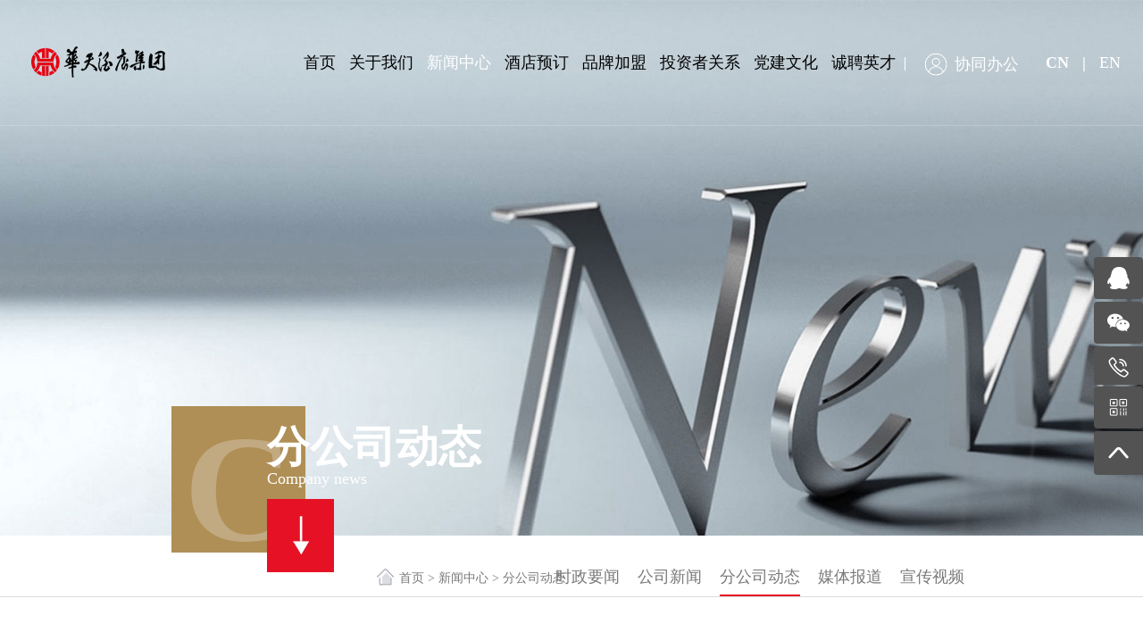

--- FILE ---
content_type: text/html; charset=utf-8
request_url: https://www.huatian-hotel.com/portal/news/news_detail/id/1044/parent_id/36/p_id/36.html
body_size: 8275
content:
<!doctype html>
<html lang="en">

<head>
  <meta charset="utf-8">
  <meta http-equiv="X-UA-Compatible" content="IE=edge">
  <meta name="viewport" content="width=device-width, initial-scale=1">
  <title>华天-张家界华天大酒店举办外送培训心得分享会</title>
  <link href="/themes/simpleboot3/public/huatianweb/css/bootstrap.min.css" rel="stylesheet">
  <link href="/themes/simpleboot3/public/huatianweb/css/index.css" rel="stylesheet">
  <link rel="stylesheet" href="/themes/simpleboot3/public/huatianweb/css/swiper.min.css">

  <style>
    tc_detailcont
  </style>
</head>

  <body>
    <div class="tc_cont">
      <div class="header">

    <!--<div class="flash" style="position: absolute; left:50px; top: -60px; display:none;">-->
        <!--<object width="380" height="200"  classid="clsid:D27CDB6E-AE6D-11cf-96B8-444553540000">-->
            <!--<param value="demo.swf" name="movie">-->
            <!--<param value="high" name="quality">-->
            <!--<param value="transparent" name="wmode">-->
            <!--<embed width="380" height="200" wmode="transparent" type="application/x-shockwave-flash"  quality="high" src="/themes/simpleboot3/public/huatianweb/img/demo.swf">-->
        <!--</object>-->
    <!--</div>-->

    <a href="/portal/index/index.html"><img class="logo" src="/themes/simpleboot3/public/huatianweb/img/logo2.png"></a>

    <!--<a href="/portal/index/index.html"><img class="logo" src="/themes/simpleboot3/public/huatianweb/img/logo.png"></a>-->
    <div class="tc_header_right">
        <div class="tc_headerlist">

            <!--<div class="tc_headerhover"><a href="index.html">首页</a></div>-->
                            <div   class="tc_headerhover" >

                
                        <a href="/portal/index/index/id/25/parent_id/25/p_id/0.html">首页</a>
                    </else>
                        </div>
                        <div   class="tc_headerhover" >

                
                        <a href="/portal/about/aboutus/id/33/parent_id/33/p_id/0.html">关于我们</a>
                    </else>
                                    <div class="tc_dismenu">
                                                            <a href="/portal/about/aboutus/id/96/parent_id/33/p_id/33.html">公司简介</a>
                                                            <a href="/portal/about/framework/id/97/parent_id/33/p_id/33.html">组织架构</a>
                                                            <a href="/portal/about/manage/id/98/parent_id/33/p_id/33.html">管理团队</a>
                                                            <a href="/portal/about/deeds/id/100/parent_id/33/p_id/33.html">大事记</a>
                                                            <a href="/portal/about/notice/id/101/parent_id/33/p_id/33.html">公司公告</a>
                                            </div>
                        </div>
                        <div   class="tc_headerhover act"  >

                
                        <a href="/portal/news/news_list/id/36/parent_id/36/p_id/0.html">新闻中心</a>
                    </else>
                                    <div class="tc_dismenu">
                                                            <a href="/portal/news/news_list/id/183/parent_id/36/p_id/36.html">时政要闻</a>
                                                            <a href="/portal/news/news_list/id/103/parent_id/36/p_id/36.html">公司新闻</a>
                                                            <a href="/portal/news/news_list/id/154/parent_id/36/p_id/36.html">分公司动态</a>
                                                            <a href="/portal/news/news_list/id/104/parent_id/36/p_id/36.html">媒体报道</a>
                                                            <a href="/portal/news/video/id/105/parent_id/36/p_id/36.html">宣传视频</a>
                                            </div>
                        </div>
                        <div   class="tc_headerhover" >

                
                        <a href="/portal/hotel/booking/id/40/parent_id/40/p_id/0.html">酒店预订</a>
                    </else>
                                    <div class="tc_dismenu">
                                                            <a href="/portal/hotel/booking/id/94/parent_id/40/p_id/40.html">酒店预订</a>
                                                            <a href="/portal/hotel/bookings/id/160/parent_id/40/p_id/40.html">我的预订</a>
                                                            <a href="/portal/hotel/hotel/id/95/parent_id/40/p_id/40.html">会员权益</a>
                                                            <a href="/portal/hotel/activity/id/107/parent_id/40/p_id/40.html">精彩活动</a>
                                                            <a href="/portal/hotel/discount/id/108/parent_id/40/p_id/40.html">优惠促销</a>
                                            </div>
                        </div>
                        <div   class="tc_headerhover" >

                
                    <a href="/portal/brand/brand/parent_id/71/p_id/71.html">品牌加盟</a>
                                        <div class="tc_dismenu">
                                                            <a href="/portal/brand/brand/id/113/parent_id/71/p_id/71.html">旗下品牌</a>
                                                            <a href="/portal/brand/goodness/id/114/parent_id/71/p_id/71.html">加盟优势</a>
                                                            <a href="/portal/brand/pattern/id/115/parent_id/71/p_id/71.html">加盟模式</a>
                                                            <a href="/portal/brand/video/id/116/parent_id/71/p_id/71.html">品牌视频</a>
                                            </div>
                        </div>
                        <div   class="tc_headerhover" >

                
                        <a href="/portal/investor/investor/id/93/parent_id/93/p_id/0.html">投资者关系</a>
                    </else>
                                    <div class="tc_dismenu">
                                                            <a href="/portal/investor/investor/id/121/parent_id/93/p_id/93.html">定期报告</a>
                                                            <a href="/portal/investor/extra_investor/id/122/parent_id/93/p_id/93.html">临时公告</a>
                                                            <a href="/portal/investor/exchange/id/123/parent_id/93/p_id/93.html">投资者交流</a>
                                            </div>
                        </div>
                        <div   class="tc_headerhover" >

                
                        <a href="/portal/culture/culture/id/90/parent_id/90/p_id/0.html">党建文化</a>
                    </else>
                                    <div class="tc_dismenu">
                                                            <a href="/portal/culture/culture/id/188/parent_id/90/p_id/90.html">党纪知识</a>
                                                            <a href="/portal/culture/culture/id/91/parent_id/90/p_id/90.html">党建动态</a>
                                                            <a href="/portal/culture/culture/id/118/parent_id/90/p_id/90.html">群团活动</a>
                                                            <a href="/portal/culture/staff/id/119/parent_id/90/p_id/90.html">员工风采</a>
                                            </div>
                        </div>
                        <div   class="tc_headerhover" >

                
                        <a href="/portal/concept/concept/id/124/parent_id/124/p_id/0.html">诚聘英才</a>
                    </else>
                                    <div class="tc_dismenu">
                                                            <a href="/portal/concept/concept/id/125/parent_id/124/p_id/124.html">人才理念</a>
                                                            <a href="/portal/concept/recruit/id/126/parent_id/124/p_id/124.html">招聘公告</a>
                                            </div>
                        </div>
        

    </div>
    <span class="tc_borderl"></span>
    <img class="tc_jdpic" src="/themes/simpleboot3/public/huatianweb/img/index1.png">
    <p class="tc_jdyd"><a  target="_blank" href="https://oa.huatian-hotel.com">协同办公</a></p>
	<div class="ss_m">
							<span class="bold"><a href="">CN</a><span style="color: #fff;"> |</span></span>
							<span><a href="https://en.huatian-hotel.com/">EN</a></span>
	</div>
</div>
</div>

<!-- 右侧浮动 -->
    <div class="tc_float">
        <div class="tc_floatcont">
          <ul>
            <li class="tc_talk"><!--公众号-->
                <img src="/themes/simpleboot3/public/huatianweb/img/ewm.png">
                <p class="ewm_pic"><img src="/upload/admin/20220505/558e337d26ffa213cc0c060dd2e9e7da.jpg"></p>
            </li>
            <li class="tc_phone">
              <img src="/themes/simpleboot3/public/huatianweb/img/call.png">
              <span>4008200428</span>
            </li>
            <li class="tc_qq">
              <a href="http://wpa.qq.com/msgrd?v=3&uin=532287232&site=qq&menu=yes" target="_blank">
                <img src="/themes/simpleboot3/public/huatianweb/img/QQ.png">
              </a>
            </li>
            <li class="tc_wechat"> 
              <img src="/themes/simpleboot3/public/huatianweb/img/wechat.png">
              <p class="ewm_pic"><img src="/upload/admin/20220505/558e337d26ffa213cc0c060dd2e9e7da.jpg"></p>
            </li>
            <li class="tc_up">
              <a href="#top">
                <img src="/themes/simpleboot3/public/huatianweb/img/up.png">
                <span>返回顶部</span>
              </a>
            </li>
          </ul>
        </div>
    </div>
    <!-- end -->

<script src="/themes/simpleboot3/public/huatianweb/js/jquery.min.js"></script>
<script src="/themes/simpleboot3/public/huatianweb/js/bootstrap.min.js"></script>
<script src="/themes/simpleboot3/public/huatianweb/js/swiper.min.js"> </script>
<script src="/themes/simpleboot3/public/huatianweb/js/index.js"> </script>

<script>

    $(".header").mouseover(function(){
        $(this).find(".flash").css("display","block");
    });
    $(".header").mouseout(function(){
        $(this).find(".flash").css("display","none");
    });
</script>

      <div class="tc_about">
        <div class="tc_headerpic"><img src="/upload/portal/20210518/f054a3c99a7a44d6c6f4acda499d7d1e.jpg"></div>
        <div class="tc_aboutcont">
          <div class="tc_abouttop">
            <div class="tc_abouttopcont">
              <h1 class="aboutheadwz"><span>C</span></h1>
              <div class="tc_aboutname">
                <h1>分公司动态</h1>
                <p>Company news</p>
                <img src="/themes/simpleboot3/public/huatianweb/img/about1.jpg">
              </div>
              <div class="tc_abouthome">
                <a href="/portal/index/index.html"><img src="/themes/simpleboot3/public/huatianweb/img/home.png">首页</a> > 新闻中心 > 分公司动态              </div>
              <div class="tc_abouttopr">
                                  <a href="/portal/news/news_list/id/183/parent_id/36/p_id/36.html" >时政要闻</a>
                                  <a href="/portal/news/news_list/id/103/parent_id/36/p_id/36.html" >公司新闻</a>
                                  <a href="/portal/news/news_list/id/154/parent_id/36/p_id/36.html" class=" act"  >分公司动态</a>
                                  <a href="/portal/news/news_list/id/104/parent_id/36/p_id/36.html" >媒体报道</a>
                                  <a href="/portal/news/video/id/105/parent_id/36/p_id/36.html" >宣传视频</a>
                              </div>
            </div>
          </div>
          <div class="tc_newsdel">
            <div class="tc_newsdelcont">
              <h1 class="tc_newstitle">张家界华天大酒店举办外送培训心得分享会</h1>
              <div class="tc_newstime">
                <p><img src="/themes/simpleboot3/public/huatianweb/img/detail1.png">发布时间：2022-11-10 16:57:00</p>
                <p><img src="/themes/simpleboot3/public/huatianweb/img/detail2.png">浏览次数：3789</p>
              </div>
              <div class="tc_detailcont">
                
<p style="text-align: center;"><img src="https://www.huatian-hotel.com/upload/default/20221110/035ec80e330517aece472a7368f9d34f.jpg" title="079427b9b8e1c6187a146dbd2c2a0b4.jpg" alt="079427b9b8e1c6187a146dbd2c2a0b4.jpg" width="1080" height="810" style="width: 1080px; height: 810px;"></p>
<p style="text-indent:40px"><span style=";font-family:仿宋;font-size:20px"><span style="font-family:仿宋">为巩固学习成果、提升管理实效，张家界华天大酒店</span><span style="font-family:仿宋">11月8日举办了“强管理提升·促服务提质”外送培训学习分享会。</span></span></p>
<p style="text-indent:40px"><span style=";font-family:仿宋;font-size:20px"><span style="font-family:仿宋">相关培训老师分别从财务基础常识、管理者胜任力构建与提升、营销开发新思维和客房安全运营进行了转训交流，旨在分享学习所感、碰撞思维智慧、冲刺年终目标、激发管理效能。</span></span></p>
<p style="text-indent: 40px; text-align: right;"><span style=";font-family:仿宋;font-size:20px"><span style="font-family:仿宋">（张家界华天 </span></span><span style=";font-family:仿宋;font-size:20px"><span style="font-family:仿宋">陈文</span></span><span style=";font-family:仿宋;font-size:20px"><span style="font-family:仿宋">）</span></span></p>
<p><br></p>
                
              </div>
              <div class="tc_newsdetailbot">
                <p>
                                     <a href="/portal/news/news_detail/id/388/parent_id/36/p_id/36.html">上一篇：并购重组基金、新兴产业基金、潇湘华天大酒店联合召开安全生产会议</a>
                                   </p>
                <p class="tc_newsdetailbotr">
                                            <a href="/portal/news/news_detail/id/1137/parent_id/36/p_id/36.html">下一篇：破旧立新，再启征程 | 株洲华天召开2023年度经营形势分析会</a>
                                    </p>
              </div>
            </div>
          </div>

        </div>
      </div>
      <div class="footer">
    <div class="container-fluid">
        <div class="col-xs-4 col-md-4">
            <img src="/themes/simpleboot3/public/huatianweb/img/logo.png">
            <div class="tc_footerl">
                <p><img src="/themes/simpleboot3/public/huatianweb/img/wz.png">长沙市芙蓉区解放东路300号</p>
                <p><img src="/themes/simpleboot3/public/huatianweb/img/dh.png">预订：4008200428</p>
                <p><img src="/themes/simpleboot3/public/huatianweb/img/dh.png">总机：0731-84442888</p>
                <p><img src="/themes/simpleboot3/public/huatianweb/img/dh.png">酒店加盟热线：181 7310 5833</p>
            </div>
        </div>
        <div class="col-xs-4 col-md-4">
            <div class="tc_footerlogo"><img src="/themes/simpleboot3/public/huatianweb/img/logo1.png"></div>
        </div>
        <div class="col-xs-4 col-md-4">
            <div class="footer_gz">
                <p class="tc_gzwmtitle">关注我们</p>
                <div class="tc_footerewm">
                    <div>
                        <img src="/upload/admin/20220505/558e337d26ffa213cc0c060dd2e9e7da.jpg">
                        <p>微信公众号</p>
                    </div>
                    <div>
                        <img src="/upload/admin/20220505/3484dbb28bb157cc161d487b3ae45138.jpg">
                        <p>小程序</p>
                    </div>
                </div>
            </div>
        </div>
    </div>
    <div class="footer_yqlj">
        <!-- 友情链接 -->
        友情链接
                    <a target="_blank"  href="https://gzw.hunan.gov.cn/">湖南省国资委</a>
                    <a target="_blank"  href="https://www.hnhtdg.com/">湖南旅游集团</a>
                    <a target="_blank"  href="https://www.htelife.cn/">华天e生活</a>
                    <a target="_blank"  href="http://www.htyou.com">华天国旅</a>
                    <a target="_blank"  href="http://www.ctha.com.cn/">中国旅游饭店业协会</a>
            </div>

    <div class="tc_footercont">
        <p class="tc_footercont_left">   华天酒店集团股份有限公司 版权所有<a class="pl30" href="http://www.tryine.net/" target="_blank">技术支持-创研股份</a> |  <a target="_bank" href="https://tongji.baidu.com" >站长统计</a><script>
            var _hmt = _hmt || [];
            (function() {
                var hm = document.createElement("script");
                hm.src = "https://hm.baidu.com/hm.js?062b6e69aa8ca2277f58bac7c18bf468";
                var s = document.getElementsByTagName("script")[0];
                s.parentNode.insertBefore(hm, s);
            })();
        </script></p>
        <p class="tc_footercont_right"> <a target="_blank" href="https://beian.miit.gov.cn/#/Integrated/index">© copyright ICP备案 湘ICP备05003334号-1</a></p>
    </div>
</div>

<style>
    .tc_footercont{
        height: 40px;
        line-height: 40px;
        padding: 0 180px 0 30px;
    }
    .tc_footercont_left{
        float: left;
    }
    .tc_footercont_right{
        float: right;
    }
    .pl30{padding-left: 30px}
</style>




      
    </div>
    <script src="/themes/simpleboot3/public/huatianweb/js/jquery.min.js"></script>
<script src="/themes/simpleboot3/public/huatianweb/js/bootstrap.min.js"></script>
<script src="/themes/simpleboot3/public/huatianweb/js/swiper.min.js"> </script>
<script src="/themes/simpleboot3/public/huatianweb/js/index.js"> </script>
    <script>


      $(function(){
        
      })

    </script>
  <div id="think_page_trace" style="position: fixed;bottom:0;right:0;font-size:14px;width:100%;z-index: 999999;color: #000;text-align:left;font-family:'微软雅黑';">
    <div id="think_page_trace_tab" style="display: none;background:white;margin:0;height: 250px;">
        <div id="think_page_trace_tab_tit" style="height:30px;padding: 6px 12px 0;border-bottom:1px solid #ececec;border-top:1px solid #ececec;font-size:16px">
                        <span style="color:#000;padding-right:12px;height:30px;line-height:30px;display:inline-block;margin-right:3px;cursor:pointer;font-weight:700">基本</span>
                        <span style="color:#000;padding-right:12px;height:30px;line-height:30px;display:inline-block;margin-right:3px;cursor:pointer;font-weight:700">文件</span>
                        <span style="color:#000;padding-right:12px;height:30px;line-height:30px;display:inline-block;margin-right:3px;cursor:pointer;font-weight:700">流程</span>
                        <span style="color:#000;padding-right:12px;height:30px;line-height:30px;display:inline-block;margin-right:3px;cursor:pointer;font-weight:700">错误</span>
                        <span style="color:#000;padding-right:12px;height:30px;line-height:30px;display:inline-block;margin-right:3px;cursor:pointer;font-weight:700">SQL</span>
                        <span style="color:#000;padding-right:12px;height:30px;line-height:30px;display:inline-block;margin-right:3px;cursor:pointer;font-weight:700">调试</span>
                    </div>
        <div id="think_page_trace_tab_cont" style="overflow:auto;height:212px;padding:0;line-height: 24px">
                        <div style="display:none;">
                <ol style="padding: 0; margin:0">
                    <li style="border-bottom:1px solid #EEE;font-size:14px;padding:0 12px">请求信息 : 2026-01-22 15:29:31 HTTP/1.0 GET : www.huatian-hotel.com/portal/news/news_detail/id/1044/parent_id/36/p_id/36.html</li><li style="border-bottom:1px solid #EEE;font-size:14px;padding:0 12px">运行时间 : 0.057283s [ 吞吐率：17.46req/s ] 内存消耗：4,505.76kb 文件加载：75</li><li style="border-bottom:1px solid #EEE;font-size:14px;padding:0 12px">查询信息 : 28 queries 2 writes </li><li style="border-bottom:1px solid #EEE;font-size:14px;padding:0 12px">缓存信息 : 1 reads,0 writes</li><li style="border-bottom:1px solid #EEE;font-size:14px;padding:0 12px">配置加载 : 77</li><li style="border-bottom:1px solid #EEE;font-size:14px;padding:0 12px">会话信息 : SESSION_ID=r19o6o18vef7f944hac0bpl1so</li>                </ol>
            </div>
                        <div style="display:none;">
                <ol style="padding: 0; margin:0">
                    <li style="border-bottom:1px solid #EEE;font-size:14px;padding:0 12px">/webapp/wwwroot/www.huatian-hotel.com/public/index.php ( 1.24 KB )</li><li style="border-bottom:1px solid #EEE;font-size:14px;padding:0 12px">/webapp/wwwroot/www.huatian-hotel.com/simplewind/thinkphp/base.php ( 2.60 KB )</li><li style="border-bottom:1px solid #EEE;font-size:14px;padding:0 12px">/webapp/wwwroot/www.huatian-hotel.com/simplewind/thinkphp/library/think/Loader.php ( 21.07 KB )</li><li style="border-bottom:1px solid #EEE;font-size:14px;padding:0 12px">/webapp/wwwroot/www.huatian-hotel.com/simplewind/vendor/composer/autoload_static.php ( 6.96 KB )</li><li style="border-bottom:1px solid #EEE;font-size:14px;padding:0 12px">/webapp/wwwroot/www.huatian-hotel.com/simplewind/vendor/topthink/think-helper/src/helper.php ( 2.88 KB )</li><li style="border-bottom:1px solid #EEE;font-size:14px;padding:0 12px">/webapp/wwwroot/www.huatian-hotel.com/simplewind/vendor/topthink/think-captcha/src/helper.php ( 1.59 KB )</li><li style="border-bottom:1px solid #EEE;font-size:14px;padding:0 12px">/webapp/wwwroot/www.huatian-hotel.com/simplewind/thinkphp/library/think/Route.php ( 59.00 KB )</li><li style="border-bottom:1px solid #EEE;font-size:14px;padding:0 12px">/webapp/wwwroot/www.huatian-hotel.com/simplewind/thinkphp/library/think/Config.php ( 6.38 KB )</li><li style="border-bottom:1px solid #EEE;font-size:14px;padding:0 12px">/webapp/wwwroot/www.huatian-hotel.com/simplewind/thinkphp/library/think/Validate.php ( 40.50 KB )</li><li style="border-bottom:1px solid #EEE;font-size:14px;padding:0 12px">/webapp/wwwroot/www.huatian-hotel.com/simplewind/vendor/ezyang/htmlpurifier/library/HTMLPurifier.composer.php ( 0.10 KB )</li><li style="border-bottom:1px solid #EEE;font-size:14px;padding:0 12px">/webapp/wwwroot/www.huatian-hotel.com/simplewind/vendor/qiniu/php-sdk/src/Qiniu/functions.php ( 7.66 KB )</li><li style="border-bottom:1px solid #EEE;font-size:14px;padding:0 12px">/webapp/wwwroot/www.huatian-hotel.com/simplewind/vendor/qiniu/php-sdk/src/Qiniu/Config.php ( 3.33 KB )</li><li style="border-bottom:1px solid #EEE;font-size:14px;padding:0 12px">/webapp/wwwroot/www.huatian-hotel.com/simplewind/vendor/topthink/think-queue/src/common.php ( 1.19 KB )</li><li style="border-bottom:1px solid #EEE;font-size:14px;padding:0 12px">/webapp/wwwroot/www.huatian-hotel.com/simplewind/thinkphp/library/think/Console.php ( 23.13 KB )</li><li style="border-bottom:1px solid #EEE;font-size:14px;padding:0 12px">/webapp/wwwroot/www.huatian-hotel.com/simplewind/thinkphp/library/think/Error.php ( 3.75 KB )</li><li style="border-bottom:1px solid #EEE;font-size:14px;padding:0 12px">/webapp/wwwroot/www.huatian-hotel.com/simplewind/thinkphp/convention.php ( 10.37 KB )</li><li style="border-bottom:1px solid #EEE;font-size:14px;padding:0 12px">/webapp/wwwroot/www.huatian-hotel.com/simplewind/thinkphp/library/think/App.php ( 21.45 KB )</li><li style="border-bottom:1px solid #EEE;font-size:14px;padding:0 12px">/webapp/wwwroot/www.huatian-hotel.com/simplewind/thinkphp/library/think/Request.php ( 48.99 KB )</li><li style="border-bottom:1px solid #EEE;font-size:14px;padding:0 12px">/webapp/wwwroot/www.huatian-hotel.com/app/config.php ( 10.45 KB )</li><li style="border-bottom:1px solid #EEE;font-size:14px;padding:0 12px">/webapp/wwwroot/www.huatian-hotel.com/app/database.php ( 0.74 KB )</li><li style="border-bottom:1px solid #EEE;font-size:14px;padding:0 12px">/webapp/wwwroot/www.huatian-hotel.com/data/conf/database.php ( 0.51 KB )</li><li style="border-bottom:1px solid #EEE;font-size:14px;padding:0 12px">/webapp/wwwroot/www.huatian-hotel.com/app/debug.php ( 0.69 KB )</li><li style="border-bottom:1px solid #EEE;font-size:14px;padding:0 12px">/webapp/wwwroot/www.huatian-hotel.com/simplewind/thinkphp/library/think/Hook.php ( 4.71 KB )</li><li style="border-bottom:1px solid #EEE;font-size:14px;padding:0 12px">/webapp/wwwroot/www.huatian-hotel.com/app/tags.php ( 1.46 KB )</li><li style="border-bottom:1px solid #EEE;font-size:14px;padding:0 12px">/webapp/wwwroot/www.huatian-hotel.com/simplewind/thinkphp/library/think/Env.php ( 1.21 KB )</li><li style="border-bottom:1px solid #EEE;font-size:14px;padding:0 12px">/webapp/wwwroot/www.huatian-hotel.com/simplewind/cmf/common.php ( 53.78 KB )</li><li style="border-bottom:1px solid #EEE;font-size:14px;padding:0 12px">/webapp/wwwroot/www.huatian-hotel.com/simplewind/thinkphp/helper.php ( 17.30 KB )</li><li style="border-bottom:1px solid #EEE;font-size:14px;padding:0 12px">/webapp/wwwroot/www.huatian-hotel.com/simplewind/thinkphp/library/think/Debug.php ( 7.13 KB )</li><li style="border-bottom:1px solid #EEE;font-size:14px;padding:0 12px">/webapp/wwwroot/www.huatian-hotel.com/simplewind/cmf/behavior/InitHookBehavior.php ( 1.71 KB )</li><li style="border-bottom:1px solid #EEE;font-size:14px;padding:0 12px">/webapp/wwwroot/www.huatian-hotel.com/simplewind/thinkphp/library/think/Cache.php ( 6.10 KB )</li><li style="border-bottom:1px solid #EEE;font-size:14px;padding:0 12px">/webapp/wwwroot/www.huatian-hotel.com/simplewind/thinkphp/library/think/Log.php ( 6.04 KB )</li><li style="border-bottom:1px solid #EEE;font-size:14px;padding:0 12px">/webapp/wwwroot/www.huatian-hotel.com/simplewind/thinkphp/library/think/cache/driver/File.php ( 7.27 KB )</li><li style="border-bottom:1px solid #EEE;font-size:14px;padding:0 12px">/webapp/wwwroot/www.huatian-hotel.com/simplewind/thinkphp/library/think/cache/Driver.php ( 5.98 KB )</li><li style="border-bottom:1px solid #EEE;font-size:14px;padding:0 12px">/webapp/wwwroot/www.huatian-hotel.com/simplewind/thinkphp/library/think/Collection.php ( 10.69 KB )</li><li style="border-bottom:1px solid #EEE;font-size:14px;padding:0 12px">/webapp/wwwroot/www.huatian-hotel.com/simplewind/cmf/behavior/ReadHtmlCacheBehavior.php ( 6.77 KB )</li><li style="border-bottom:1px solid #EEE;font-size:14px;padding:0 12px">/webapp/wwwroot/www.huatian-hotel.com/simplewind/thinkphp/library/think/Lang.php ( 7.23 KB )</li><li style="border-bottom:1px solid #EEE;font-size:14px;padding:0 12px">/webapp/wwwroot/www.huatian-hotel.com/simplewind/thinkphp/lang/zh-cn.php ( 11.81 KB )</li><li style="border-bottom:1px solid #EEE;font-size:14px;padding:0 12px">/webapp/wwwroot/www.huatian-hotel.com/app/route.php ( 0.88 KB )</li><li style="border-bottom:1px solid #EEE;font-size:14px;padding:0 12px">/webapp/wwwroot/www.huatian-hotel.com/data/conf/route.php ( 24.79 KB )</li><li style="border-bottom:1px solid #EEE;font-size:14px;padding:0 12px">/webapp/wwwroot/www.huatian-hotel.com/simplewind/cmf/behavior/LangBehavior.php ( 1.17 KB )</li><li style="border-bottom:1px solid #EEE;font-size:14px;padding:0 12px">/webapp/wwwroot/www.huatian-hotel.com/simplewind/cmf/lang/zh-cn.php ( 3.08 KB )</li><li style="border-bottom:1px solid #EEE;font-size:14px;padding:0 12px">/webapp/wwwroot/www.huatian-hotel.com/app/admin/lang/zh-cn/common.php ( 0.60 KB )</li><li style="border-bottom:1px solid #EEE;font-size:14px;padding:0 12px">/webapp/wwwroot/www.huatian-hotel.com/app/portal/lang/zh-cn/common.php ( 0.76 KB )</li><li style="border-bottom:1px solid #EEE;font-size:14px;padding:0 12px">/webapp/wwwroot/www.huatian-hotel.com/app/portal/lang/zh-cn.php ( 0.93 KB )</li><li style="border-bottom:1px solid #EEE;font-size:14px;padding:0 12px">/webapp/wwwroot/www.huatian-hotel.com/simplewind/cmf/behavior/InitAppHookBehavior.php ( 1.65 KB )</li><li style="border-bottom:1px solid #EEE;font-size:14px;padding:0 12px">/webapp/wwwroot/www.huatian-hotel.com/app/portal/controller/NewsController.php ( 10.00 KB )</li><li style="border-bottom:1px solid #EEE;font-size:14px;padding:0 12px">/webapp/wwwroot/www.huatian-hotel.com/simplewind/cmf/controller/HomeBaseController.php ( 19.94 KB )</li><li style="border-bottom:1px solid #EEE;font-size:14px;padding:0 12px">/webapp/wwwroot/www.huatian-hotel.com/simplewind/cmf/controller/BaseController.php ( 2.80 KB )</li><li style="border-bottom:1px solid #EEE;font-size:14px;padding:0 12px">/webapp/wwwroot/www.huatian-hotel.com/simplewind/thinkphp/library/think/Controller.php ( 6.07 KB )</li><li style="border-bottom:1px solid #EEE;font-size:14px;padding:0 12px">/webapp/wwwroot/www.huatian-hotel.com/simplewind/thinkphp/library/traits/controller/Jump.php ( 4.90 KB )</li><li style="border-bottom:1px solid #EEE;font-size:14px;padding:0 12px">/webapp/wwwroot/www.huatian-hotel.com/simplewind/thinkphp/library/think/Cookie.php ( 7.54 KB )</li><li style="border-bottom:1px solid #EEE;font-size:14px;padding:0 12px">/webapp/wwwroot/www.huatian-hotel.com/simplewind/thinkphp/library/think/View.php ( 6.77 KB )</li><li style="border-bottom:1px solid #EEE;font-size:14px;padding:0 12px">/webapp/wwwroot/www.huatian-hotel.com/simplewind/thinkphp/library/think/view/driver/Think.php ( 5.64 KB )</li><li style="border-bottom:1px solid #EEE;font-size:14px;padding:0 12px">/webapp/wwwroot/www.huatian-hotel.com/simplewind/thinkphp/library/think/Template.php ( 44.90 KB )</li><li style="border-bottom:1px solid #EEE;font-size:14px;padding:0 12px">/webapp/wwwroot/www.huatian-hotel.com/simplewind/thinkphp/library/think/template/driver/File.php ( 2.24 KB )</li><li style="border-bottom:1px solid #EEE;font-size:14px;padding:0 12px">/webapp/wwwroot/www.huatian-hotel.com/simplewind/cmf/behavior/HomeLangBehavior.php ( 1.10 KB )</li><li style="border-bottom:1px solid #EEE;font-size:14px;padding:0 12px">/webapp/wwwroot/www.huatian-hotel.com/app/portal/lang/zh-cn/home.php ( 0.62 KB )</li><li style="border-bottom:1px solid #EEE;font-size:14px;padding:0 12px">/webapp/wwwroot/www.huatian-hotel.com/simplewind/thinkphp/library/think/Db.php ( 6.67 KB )</li><li style="border-bottom:1px solid #EEE;font-size:14px;padding:0 12px">/webapp/wwwroot/www.huatian-hotel.com/simplewind/thinkphp/library/think/db/connector/Mysql.php ( 3.89 KB )</li><li style="border-bottom:1px solid #EEE;font-size:14px;padding:0 12px">/webapp/wwwroot/www.huatian-hotel.com/simplewind/thinkphp/library/think/db/Connection.php ( 30.44 KB )</li><li style="border-bottom:1px solid #EEE;font-size:14px;padding:0 12px">/webapp/wwwroot/www.huatian-hotel.com/simplewind/thinkphp/library/think/db/Query.php ( 92.34 KB )</li><li style="border-bottom:1px solid #EEE;font-size:14px;padding:0 12px">/webapp/wwwroot/www.huatian-hotel.com/simplewind/thinkphp/library/think/db/builder/Mysql.php ( 4.40 KB )</li><li style="border-bottom:1px solid #EEE;font-size:14px;padding:0 12px">/webapp/wwwroot/www.huatian-hotel.com/simplewind/thinkphp/library/think/db/Builder.php ( 31.45 KB )</li><li style="border-bottom:1px solid #EEE;font-size:14px;padding:0 12px">/webapp/wwwroot/www.huatian-hotel.com/simplewind/thinkphp/library/think/db/Expression.php ( 1.11 KB )</li><li style="border-bottom:1px solid #EEE;font-size:14px;padding:0 12px">/webapp/wwwroot/www.huatian-hotel.com/app/admin/model/ThemeModel.php ( 7.94 KB )</li><li style="border-bottom:1px solid #EEE;font-size:14px;padding:0 12px">/webapp/wwwroot/www.huatian-hotel.com/simplewind/thinkphp/library/think/Model.php ( 68.85 KB )</li><li style="border-bottom:1px solid #EEE;font-size:14px;padding:0 12px">/webapp/wwwroot/www.huatian-hotel.com/simplewind/cmf/lib/taglib/Cmf.php ( 11.49 KB )</li><li style="border-bottom:1px solid #EEE;font-size:14px;padding:0 12px">/webapp/wwwroot/www.huatian-hotel.com/simplewind/thinkphp/library/think/template/TagLib.php ( 12.30 KB )</li><li style="border-bottom:1px solid #EEE;font-size:14px;padding:0 12px">/webapp/wwwroot/www.huatian-hotel.com/simplewind/thinkphp/library/think/template/taglib/Cx.php ( 23.82 KB )</li><li style="border-bottom:1px solid #EEE;font-size:14px;padding:0 12px">/webapp/wwwroot/www.huatian-hotel.com/data/runtime/temp/0b66231d1444f39350cee45775732d81.php ( 12.95 KB )</li><li style="border-bottom:1px solid #EEE;font-size:14px;padding:0 12px">/webapp/wwwroot/www.huatian-hotel.com/simplewind/thinkphp/library/think/Url.php ( 12.72 KB )</li><li style="border-bottom:1px solid #EEE;font-size:14px;padding:0 12px">/webapp/wwwroot/www.huatian-hotel.com/simplewind/cmf/behavior/WriteHtmlCacheBehavior.php ( 1.46 KB )</li><li style="border-bottom:1px solid #EEE;font-size:14px;padding:0 12px">/webapp/wwwroot/www.huatian-hotel.com/simplewind/thinkphp/library/think/Session.php ( 10.86 KB )</li><li style="border-bottom:1px solid #EEE;font-size:14px;padding:0 12px">/webapp/wwwroot/www.huatian-hotel.com/simplewind/thinkphp/library/think/Response.php ( 8.31 KB )</li><li style="border-bottom:1px solid #EEE;font-size:14px;padding:0 12px">/webapp/wwwroot/www.huatian-hotel.com/simplewind/thinkphp/library/think/debug/Html.php ( 4.17 KB )</li>                </ol>
            </div>
                        <div style="display:none;">
                <ol style="padding: 0; margin:0">
                    <li style="border-bottom:1px solid #EEE;font-size:14px;padding:0 12px">[ CACHE ] INIT File</li><li style="border-bottom:1px solid #EEE;font-size:14px;padding:0 12px">[ BEHAVIOR ] Run cmf\behavior\InitHookBehavior @app_init [ RunTime:0.001201s ]</li><li style="border-bottom:1px solid #EEE;font-size:14px;padding:0 12px">[ BEHAVIOR ] Run cmf\behavior\ReadHtmlCacheBehavior @app_init [ RunTime:0.000220s ]</li><li style="border-bottom:1px solid #EEE;font-size:14px;padding:0 12px">[ LANG ] /webapp/wwwroot/www.huatian-hotel.com/simplewind/thinkphp/lang/zh-cn.php</li><li style="border-bottom:1px solid #EEE;font-size:14px;padding:0 12px">[ ROUTE ] array (
  'type' =&gt; 'module',
  'module' =&gt; 
  array (
    0 =&gt; 'portal',
    1 =&gt; 'news',
    2 =&gt; 'news_detail',
  ),
)</li><li style="border-bottom:1px solid #EEE;font-size:14px;padding:0 12px">[ HEADER ] array (
  'x-waf-uuid' =&gt; '5845772356946711286',
  'x-tencent-ua' =&gt; 'Qcloud',
  '7bd00458c8cbaa65a45bc34f8e7d35a5' =&gt; 'tag',
  'x-nws-log-uuid' =&gt; '5845772356946711286',
  'x-forwarded-proto' =&gt; 'https',
  'x-lego-via' =&gt; '200488',
  'fea42ec0ce423af90013941155fdc82a' =&gt; 'tag',
  'accept-encoding' =&gt; 'gzip,deflate,br',
  'sec-fetch-dest' =&gt; 'document',
  'sec-fetch-user' =&gt; '?1',
  'sec-fetch-mode' =&gt; 'navigate',
  'sec-fetch-site' =&gt; 'none',
  'accept' =&gt; 'text/html,application/xhtml+xml,application/xml;q=0.9,image/webp,image/apng,*/*;q=0.8,application/signed-exchange;v=b3;q=0.9',
  'user-agent' =&gt; 'Mozilla/5.0 (Macintosh; Intel Mac OS X 10_15_7) AppleWebKit/537.36 (KHTML, like Gecko) Chrome/131.0.0.0 Safari/537.36; ClaudeBot/1.0; +claudebot@anthropic.com)',
  'upgrade-insecure-requests' =&gt; '1',
  'cache-control' =&gt; 'no-cache',
  'pragma' =&gt; 'no-cache',
  'connection' =&gt; 'close',
  'x-real-ip' =&gt; '3.131.99.128',
  'x-forwarded-for' =&gt; '3.131.99.128, 219.144.88.173',
  'x-forwarded-for-pound' =&gt; '3.131.99.128',
  'host' =&gt; 'www.huatian-hotel.com',
  'content-length' =&gt; '',
  'content-type' =&gt; '',
)</li><li style="border-bottom:1px solid #EEE;font-size:14px;padding:0 12px">[ PARAM ] array (
  'id' =&gt; '1044',
  'parent_id' =&gt; '36',
  'p_id' =&gt; '36',
)</li><li style="border-bottom:1px solid #EEE;font-size:14px;padding:0 12px">[ LANG ] /webapp/wwwroot/www.huatian-hotel.com/public/../simplewind/cmf/lang/zh-cn.php</li><li style="border-bottom:1px solid #EEE;font-size:14px;padding:0 12px">[ LANG ] /webapp/wwwroot/www.huatian-hotel.com/public/../app/admin/lang/zh-cn/common.php</li><li style="border-bottom:1px solid #EEE;font-size:14px;padding:0 12px">[ LANG ] /webapp/wwwroot/www.huatian-hotel.com/public/../app/portal/lang/zh-cn/common.php</li><li style="border-bottom:1px solid #EEE;font-size:14px;padding:0 12px">[ BEHAVIOR ] Run cmf\behavior\LangBehavior @app_begin [ RunTime:0.000351s ]</li><li style="border-bottom:1px solid #EEE;font-size:14px;padding:0 12px">[ LANG ] /webapp/wwwroot/www.huatian-hotel.com/public/../app/portal/lang/zh-cn.php</li><li style="border-bottom:1px solid #EEE;font-size:14px;padding:0 12px">[ BEHAVIOR ] Run cmf\behavior\InitAppHookBehavior @module_init [ RunTime:0.000139s ]</li><li style="border-bottom:1px solid #EEE;font-size:14px;padding:0 12px">[ LANG ] /webapp/wwwroot/www.huatian-hotel.com/public/../app/portal/lang/zh-cn/home.php</li><li style="border-bottom:1px solid #EEE;font-size:14px;padding:0 12px">[ BEHAVIOR ] Run cmf\behavior\HomeLangBehavior @home_init [ RunTime:0.000156s ]</li><li style="border-bottom:1px solid #EEE;font-size:14px;padding:0 12px">[ DB ] INIT mysql</li><li style="border-bottom:1px solid #EEE;font-size:14px;padding:0 12px">[ RUN ] app\portal\controller\NewsController-&gt;news_detail[ /webapp/wwwroot/www.huatian-hotel.com/app/portal/controller/NewsController.php ]</li><li style="border-bottom:1px solid #EEE;font-size:14px;padding:0 12px">[ VIEW ] themes/simpleboot3/portal/news_detail.html [ array (
  0 =&gt; 'business',
  1 =&gt; 'ocean',
  2 =&gt; 'banner',
  3 =&gt; 'site_info',
  4 =&gt; 'link',
  5 =&gt; 'nav',
  6 =&gt; 'initials',
  7 =&gt; 'second_nav',
  8 =&gt; 'current',
  9 =&gt; 'parent_id',
  10 =&gt; 'id',
  11 =&gt; 'info',
  12 =&gt; 'up',
  13 =&gt; 'next',
  14 =&gt; 'theme_vars',
  15 =&gt; 'theme_widgets',
) ]</li><li style="border-bottom:1px solid #EEE;font-size:14px;padding:0 12px">[ BEHAVIOR ] Run cmf\behavior\WriteHtmlCacheBehavior @view_filter [ RunTime:0.000119s ]</li><li style="border-bottom:1px solid #EEE;font-size:14px;padding:0 12px">[ SESSION ] INIT array (
  'id' =&gt; '',
  'var_session_id' =&gt; '',
  'prefix' =&gt; 'think',
  'type' =&gt; '',
  'auto_start' =&gt; true,
)</li>                </ol>
            </div>
                        <div style="display:none;">
                <ol style="padding: 0; margin:0">
                                    </ol>
            </div>
                        <div style="display:none;">
                <ol style="padding: 0; margin:0">
                    <li style="border-bottom:1px solid #EEE;font-size:14px;padding:0 12px">[ DB ] CONNECT:[ UseTime:0.001347s ] mysql:host=10.28.17.17;port=3306;dbname=huatian;charset=utf8</li><li style="border-bottom:1px solid #EEE;font-size:14px;padding:0 12px">[ SQL ] SHOW COLUMNS FROM `tryine_link` [ RunTime:0.000952s ]</li><li style="border-bottom:1px solid #EEE;font-size:14px;padding:0 12px">[ SQL ] SELECT * FROM `tryine_link` WHERE  `type` = 1  AND `status` = 1 [ RunTime:0.000486s ]</li><li style="border-bottom:1px solid #EEE;font-size:14px;padding:0 12px">[ SQL ] SHOW COLUMNS FROM `tryine_company_info` [ RunTime:0.000827s ]</li><li style="border-bottom:1px solid #EEE;font-size:14px;padding:0 12px">[ SQL ] SELECT * FROM `tryine_company_info` WHERE  `ci_type` = 11  AND `delete_flag` = 1 [ RunTime:0.000585s ]</li><li style="border-bottom:1px solid #EEE;font-size:14px;padding:0 12px">[ SQL ] SELECT * FROM `tryine_company_info` WHERE  `ci_type` = 12  AND `delete_flag` = 1 [ RunTime:0.000537s ]</li><li style="border-bottom:1px solid #EEE;font-size:14px;padding:0 12px">[ SQL ] SHOW COLUMNS FROM `tryine_portal_category` [ RunTime:0.000845s ]</li><li style="border-bottom:1px solid #EEE;font-size:14px;padding:0 12px">[ SQL ] SELECT * FROM `tryine_portal_category` WHERE  `parent_id` = 0  AND `type` = 1  AND `delete_time` = 0  AND `status` = 1  AND `is_nav` = 0 ORDER BY `sort` ASC [ RunTime:0.000565s ]</li><li style="border-bottom:1px solid #EEE;font-size:14px;padding:0 12px">[ SQL ] SELECT * FROM `tryine_portal_category` WHERE  `parent_id` = 25  AND `type` = 1  AND `delete_time` = 0  AND `status` = 1  AND `is_nav` = 0 ORDER BY `sort` ASC [ RunTime:0.000561s ]</li><li style="border-bottom:1px solid #EEE;font-size:14px;padding:0 12px">[ SQL ] SELECT * FROM `tryine_portal_category` WHERE  `parent_id` = 33  AND `type` = 1  AND `delete_time` = 0  AND `status` = 1  AND `is_nav` = 0 ORDER BY `sort` ASC [ RunTime:0.000545s ]</li><li style="border-bottom:1px solid #EEE;font-size:14px;padding:0 12px">[ SQL ] SELECT * FROM `tryine_portal_category` WHERE  `parent_id` = 36  AND `type` = 1  AND `delete_time` = 0  AND `status` = 1  AND `is_nav` = 0 ORDER BY `sort` ASC [ RunTime:0.000559s ]</li><li style="border-bottom:1px solid #EEE;font-size:14px;padding:0 12px">[ SQL ] SELECT * FROM `tryine_portal_category` WHERE  `parent_id` = 40  AND `type` = 1  AND `delete_time` = 0  AND `status` = 1  AND `is_nav` = 0 ORDER BY `sort` ASC [ RunTime:0.000543s ]</li><li style="border-bottom:1px solid #EEE;font-size:14px;padding:0 12px">[ SQL ] SELECT * FROM `tryine_portal_category` WHERE  `parent_id` = 71  AND `type` = 1  AND `delete_time` = 0  AND `status` = 1  AND `is_nav` = 0 ORDER BY `sort` ASC [ RunTime:0.000541s ]</li><li style="border-bottom:1px solid #EEE;font-size:14px;padding:0 12px">[ SQL ] SELECT * FROM `tryine_portal_category` WHERE  `parent_id` = 93  AND `type` = 1  AND `delete_time` = 0  AND `status` = 1  AND `is_nav` = 0 ORDER BY `sort` ASC [ RunTime:0.000542s ]</li><li style="border-bottom:1px solid #EEE;font-size:14px;padding:0 12px">[ SQL ] SELECT * FROM `tryine_portal_category` WHERE  `parent_id` = 90  AND `type` = 1  AND `delete_time` = 0  AND `status` = 1  AND `is_nav` = 0 ORDER BY `sort` ASC [ RunTime:0.000549s ]</li><li style="border-bottom:1px solid #EEE;font-size:14px;padding:0 12px">[ SQL ] SELECT * FROM `tryine_portal_category` WHERE  `parent_id` = 124  AND `type` = 1  AND `delete_time` = 0  AND `status` = 1  AND `is_nav` = 0 ORDER BY `sort` ASC [ RunTime:0.000569s ]</li><li style="border-bottom:1px solid #EEE;font-size:14px;padding:0 12px">[ SQL ] SELECT * FROM `tryine_portal_category` WHERE  `id` = 36 LIMIT 1 [ RunTime:0.000651s ]</li><li style="border-bottom:1px solid #EEE;font-size:14px;padding:0 12px">[ SQL ] SELECT * FROM `tryine_portal_category` WHERE  `parent_id` = 36  AND `type` = 1  AND `delete_time` = 0  AND `status` = 1 ORDER BY `sort` ASC [ RunTime:0.000763s ]</li><li style="border-bottom:1px solid #EEE;font-size:14px;padding:0 12px">[ SQL ] SHOW COLUMNS FROM `tryine_portal_post` [ RunTime:0.000939s ]</li><li style="border-bottom:1px solid #EEE;font-size:14px;padding:0 12px">[ SQL ] SELECT `pp`.*,`pcp`.`post_id`,`pcp`.`category_id`,`pc`.`name`,`pc`.`alias` FROM `tryine_portal_post` `pp` INNER JOIN `tryine_portal_category_post` `pcp` ON `pcp`.`post_id`=`pp`.`id` INNER JOIN `tryine_portal_category` `pc` ON `pc`.`id`=`pcp`.`category_id` WHERE  (  pp.id=1044 ) LIMIT 1 [ RunTime:0.002827s ]</li><li style="border-bottom:1px solid #EEE;font-size:14px;padding:0 12px">[ SQL ] SHOW COLUMNS FROM `tryine_portal_category_post` [ RunTime:0.000742s ]</li><li style="border-bottom:1px solid #EEE;font-size:14px;padding:0 12px">[ SQL ] SELECT `post_id` FROM `tryine_portal_category_post` WHERE  `category_id` = 154  AND `status` = 1  AND (  post_id&lt;1044 ) LIMIT 1 [ RunTime:0.000599s ]</li><li style="border-bottom:1px solid #EEE;font-size:14px;padding:0 12px">[ SQL ] SELECT `id`,`post_title` FROM `tryine_portal_post` WHERE  `id` = 388 LIMIT 1 [ RunTime:0.000556s ]</li><li style="border-bottom:1px solid #EEE;font-size:14px;padding:0 12px">[ SQL ] SELECT `post_id` FROM `tryine_portal_category_post` WHERE  `category_id` = 154  AND `status` = 1  AND (  post_id&gt;1044 ) LIMIT 1 [ RunTime:0.000663s ]</li><li style="border-bottom:1px solid #EEE;font-size:14px;padding:0 12px">[ SQL ] SELECT `id`,`post_title` FROM `tryine_portal_post` WHERE  `id` = 1137 LIMIT 1 [ RunTime:0.000556s ]</li><li style="border-bottom:1px solid #EEE;font-size:14px;padding:0 12px">[ SQL ] UPDATE `tryine_portal_post`  SET `post_hits`=`post_hits`+3  WHERE  `id` = 1044 [ RunTime:0.000809s ]</li><li style="border-bottom:1px solid #EEE;font-size:14px;padding:0 12px">[ SQL ] SHOW COLUMNS FROM `tryine_theme_file` [ RunTime:0.001150s ]</li><li style="border-bottom:1px solid #EEE;font-size:14px;padding:0 12px">[ SQL ] SELECT * FROM `tryine_theme_file` WHERE  `theme` = 'simpleboot3' [ RunTime:0.000586s ]</li><li style="border-bottom:1px solid #EEE;font-size:14px;padding:0 12px">[ SQL ] SHOW COLUMNS FROM `tryine_theme` [ RunTime:0.000803s ]</li><li style="border-bottom:1px solid #EEE;font-size:14px;padding:0 12px">[ SQL ] UPDATE `tryine_theme`  SET `name`='simpleboot3',`version`='1.0.2',`demo_url`='http://demo.thinkcmf.com',`author`='ThinkCMF',`lang`='zh-cn',`author_url`='http://www.thinkcmf.com',`keywords`='ThinkCMF模板',`description`='ThinkCMF默认模板'  WHERE  `theme` = 'simpleboot3' [ RunTime:0.000604s ]</li><li style="border-bottom:1px solid #EEE;font-size:14px;padding:0 12px">[ SQL ] SELECT `more` FROM `tryine_theme_file` WHERE  `theme` = 'simpleboot3'  AND (  `is_public` = 1 OR `file` = 'portal/news_detail' ) [ RunTime:0.000552s ]</li>                </ol>
            </div>
                        <div style="display:none;">
                <ol style="padding: 0; margin:0">
                                    </ol>
            </div>
                    </div>
    </div>

</div>

</body>
</html>

--- FILE ---
content_type: text/css
request_url: https://www.huatian-hotel.com/themes/simpleboot3/public/huatianweb/css/index.css
body_size: 11761
content:
.tc_cont{
    width: 100%;
}
.header{
    position: fixed;
    top: 0;
    z-index: 1000000000;
    width: 100%;
    padding: 0 15px;
    border-bottom: 1px rgba(255,255,255,0.2) solid;
    height: 141px;
    padding-right: 0;
}
.tc_header_right{
    float: right;
    font-size: 18px;
    padding-bottom: 60px;
    overflow: hidden;
    padding-right: 15px;
}
.tc_header_right div{
    display: inline-block;
}
.white{
    color: #fff;
}
a{
    text-decoration: none;
}
a:link{text-decoration:none;}/*点击前*/
a:visited{text-decoration:none;}/*点击后*/
a:active{text-decoration:none;}/*点击中*/
a:hover{text-decoration:none; }/*鼠标悬浮*/
.tc_jdpic{
    width: 28px;
    margin: 0 15px;
    margin-right: 2px;
}
.tc_borderl{
    background-color: #fff;
    width: 1px;
    height: 15px;
    display: inline-block;
    vertical-align: middle;
}
.tc_jdyd{
    display: inline-block;
    font-size: 18px;
    border-radius: 6px;
    vertical-align: text-top;
    padding-right: 15px;
}
.header .ss_m span a {
    color: #fff;
    font-size: 18px;
    padding: 0 10px;
}
.bold {
    font-weight: bold;
}
.header .tc_jdyd a{
    color: #fff;
}
.tc_news_swiperr a{
    color: #333;
}
.header a{
    color: #000;
}
.white.header a{
    color: #fff;
}
.tc_headerhover{
    padding: 0 15px;
    line-height: 140px;
    position: relative;
}
.tc_newslistall a{
    color: #000;
}
.logo{
    width: 250px;
    margin-top: 40px;
    margin-left: 100px;
}
.tc_headerlist .tc_headerhover.act{
    /* background-color: #e70010; */
}
.tc_headerlist .tc_headerhover.act a{
    color: #fff!important;
}
.tc_news_top img{
    padding-left: 5px;
}
.tc_news_top .swiper-slide-active img{
    padding-left: 0;
}
.header:hover{
    background-color: rgba(255,255,255,0.2);
}
.tc_headerhover .tc_dismenu{
    position: absolute;
    left: -1px;
    top: 140px;
    background: rgba(0,0,0,0.2);
    color: #333;
    width: 2000px;
    line-height: 60px;
    padding: 0 20px;
}
.tc_headerhover{
    position: relative;
}
.tc_dismenu a{
    color: #fff;
    line-height: 34px;
    font-size: 15px;
    padding: 5px;
}
.tc_header_right div.tc_dismenu{
    display: none;
}
.tc_indextop{
    font-size: 20px;
    position: relative;
    margin-top: -40px;
}
.tc_indextoplist{
    width: 70%;
    margin: 0 auto;
    box-shadow: 0px 0px 10px #cdcdcd;
    text-align: center;
    margin-top: -10px;
    z-index: 100000;
    position: relative;
    background: #fff;
    padding: 16px 0;
    border-radius: 8px;
}
.tc_indextopimg1 .tc_indextopimg{
    background-image: url('../img/icon1.png');
}
.tc_index20{
    width: 18%;
    display: inline-block;
}
.tc_index20 p{
    width: 100%;
    text-align: center;
}
.tc_indextopimg{
    width: 60px;
    height: 58px;
    margin: auto;
    background-size: 100%;
}
.tc_indextopimg2 .tc_indextopimg{
    background-image: url('../img/icon2.png');
}
.tc_indextopimg3 .tc_indextopimg{
    background-image: url('../img/icon3.png');
}
.tc_indextopimg4 .tc_indextopimg{
    background-image: url('../img/icon4.png');
}
.tc_indextopimg5 .tc_indextopimg{
    background-image: url('../img/icon5.png');
}
.tc_index20 p{
    padding: 5px 0;
    margin: 0;
    padding-bottom: 0;
    font-size: 18px;
}
.tc_indextopimg1:hover .tc_indextopimg{
    background-image: url('../img/icon11.png');
}
.tc_indextopimg2:hover .tc_indextopimg{
    background-image: url('../img/icon22.png');
}
.tc_indextopimg3:hover .tc_indextopimg{
    background-image: url('../img/icon33.png');
}
.tc_indextopimg4:hover .tc_indextopimg{
    background-image: url('../img/icon44.png');
}
.tc_indextopimg5:hover .tc_indextopimg{
    background-image: url('../img/icon55.png');
}
.tc_index20:hover p{
    color: #e70010;
}
.tc_xcx{
    position: fixed;
    left: 0;
    cursor: pointer;
    z-index: 1000;
    background: #af8f55;
    height: 97px;
    bottom: 0px;
    padding-right: 9px;
    border-top-right-radius: 86px;
    border-bottom-right-radius: 81px;
}
.tc_xcxl{
    border-radius: 100%;
    width: 85px;
    height: 84px;
    vertical-align: top;
    margin-top: 7px;
}
.tc_xcx span{
    color: #fff;
    display: inline-block;
    width: 35px;
    line-height: 18px;
    padding: 0 8px;
    font-size: 16px;
    margin-top: 5px;
}
.tc_xcxcenter{
    /* background-color: rgba(0,0,0,0.9); */
    position: fixed;
    bottom: 0;
    left: 0;
    height: 160px;
    width: 0;
    text-align: center;
    color: #af8f55;
    padding: 32px 0;
    font-weight: bolder;
    visibility:hidden;
}
.tc_xcxcenter:before {
    visibility:hidden;
    content:"";
    position:fixed;
    left:0;
    bottom:0;
    width:100%;
    height:160px;
    background-color: rgba(0,0,0,0.9);
    z-index:-1;
    transform:translate(0px,10px);
    transition:all .4s;
}
.tc_xcxcenter.act{
    z-index: 100000;
    visibility:visible;
    background-color: rgba(0,0,0,0.9);
    width: 100%;
    right: 0;
    transform:translate(0px,10px);
    transition:all .7s;
}
.tc_xcxcenter span{
    padding: 0 15px;
}
.tc_close{
    margin-bottom: 74px;
    cursor: pointer;
}
.tc_indextop a{
    color: #333;
}
.tc_indexlist h1{
    font-size: 48px;
    text-align: center;
    font-weight: bolder;
}
.tc_indexlisttitle{
    position: relative;
    text-align: center;
}
.tc_indexlisttitle .tc_hou{
    color: #ebebeb;
    font-weight: bolder;
    font-size: 70px;
}
.tc_indextitle{
    position: absolute;
    top: 10px;
    width: 100%;
    margin: 0;
    font-weight: bolder;
}
.tc_indexcenter{
    padding: 30px 0;
}
img{
    max-width: 100%;
}
.max-width{
    width: 100%;
}
.tc_indexone{
    margin: 40px 0;
}
.tc_indexonebg{
    position: absolute;
    width: 100%;
    top: 0px;
}
.tc_indexone{
    position: relative;
    color: #fff;
}
.tc_indexlisttitle span{
    display: inline-block;
    background-color: #e70010;
    width: 50px;
    height: 2px;
    position: absolute;
    bottom: 7px;
    left: 0;
    right: 0;
    margin: auto;
}
.tc_gscyl{
    position: relative;
    margin-top: 24%;
    margin-left: 27%;
}
.tc_gscyl h1{
    text-align: left;
}
.tc_gscyl h1.tc_gscybot{
    font-size: 55px;
    font-weight: bolder;
    color: rgba(255,255,255,0.2);
    text-align: left;
}
.tc_gscytitle{
    position: absolute;
    top: 0;
    margin: 0;
    margin-left: 24px;
}
.tc_gscytitle p{
    font-size: 18px;
    font-weight: initial;
}
.tc_gscytitle span{
    background-color: #e70010;
    width: 50px;
    height: 1px;
    display: block;
    text-align: center;
    margin: auto;
    margin-top: 5px;
    margin-bottom: 10px;
}
.center{
    text-align: center;
}
.tc_indexonebg img{
    height: 710px;
    object-fit: cover;
}
.tc_gscylist1{
    position: absolute;
    top: 185px;
}
.tc_gscylist1 .tc_gslist{
}
.tc_gscylist2{
    position: absolute;
    top: -1px;
    left: 234px;
}
.tc_gscylist2 .tc_gslist{
}
.tc_indexswiper img{
    object-fit: cover;
    width: 100%;
}
.tc_gslist p{
    font-size: 30px;
}
.tc_gslist{
    padding: 15px;
    padding-top: 54px;
    width: 220px;
    height: 263px;
    border: 1px #fff solid;
}
.tc_gslist img{
    width: 100px;
}
.tc_gscynone{
    margin-top: 10px;
    display: none;
}
.tc_gscynone div{
    font-size: 30px;
}
.tc_gscynone p{
    font-size: 16px;
    height:44px;
}
.tc_gscynone a{
    color: #fff;
    border-bottom: 1px #fff solid;
    padding-top: 20px;
    display: inline-block;
}
.tc_gscyr .act{
    background-color: rgba(255,0,0,0.5);
    border: 1px rgba(255,0,0,0.5) solid;
}
.tc_gslist{
    cursor: pointer;
}
.tc_gscynone img{
    display: none;
}
.tc_indextwo{
    padding: 30px 0;
}
.tc_jiantou{
    display: none;
}
.tc_jiantou img{
    width: 50px;
    z-index: 100;
    cursor: pointer;
}
.tc_jiantou img.tc_swiperlicon{
    position: absolute;
    top: 350px;
    left: 100px;
    width: 40px;
}
.tc_swiperricon{
    position: absolute;
    top: 350px;
    right: 100px;
}
.tc_indextwoshow{
    background-color: #af8f55;
    position: absolute;
    top: 85px;
    z-index: 1000;
    color: #fff;
    left: 29%;
    padding: 50px;
    width: 330px;
    height: 400px;
}
.tc_indextwo{
    position: relative;
}
.tc_indextwoshow h3{
    font-size: 27px;
    margin: 0;
    overflow: hidden;
    text-overflow: ellipsis;
    display: -webkit-box;
    -webkit-line-clamp: 1;
    line-clamp: 2;
    -webkit-box-orient: vertical;
    line-height: 29px;
    height: 28px;
}
.tc_indextwoshow img{
    width: 100px;
    height: 90px;
    object-fit: cover;
}
.tc_indextwoshow p{
    font-size: 16px;
    height:46px;
    margin: 15px 0;
    text-overflow: ellipsis;
    display: -webkit-box;
    -webkit-line-clamp: 2;
    line-clamp: 2;
    -webkit-box-orient: vertical;
    overflow: hidden;
}
.tc_indextwoshow a{
    color: #fff;
    border-bottom: 1px #fff solid;
    font-size: 16px;
    padding-bottom: 5px;
}
.tc_number{
    color: #a98a52;
    font-size: 125px;
    float: right;
    font-weight: bolder;
    margin-right: -47px;
    position: absolute;
    right: 47px;
    bottom: -33px;
}
.tc_ysj{
    color: #fff;
    background-color: #9d804c;
    font-size: 16px;
    position: absolute;
    top: 0;
    right: 0;
    padding: 1px 6px;
    border-bottom-left-radius: 4px;
}
.tc_huodongswiper img{
    object-fit: cover;
    height: 550px;
     text-overflow: -o-ellipsis-lastline;
     cursor: pointer;
     width: 100%;
     padding-top: 10px;
}
.tc_swipertwonone{
    display: none;
}
.tc_indexthree{
    margin: 50px 100px;
}
.tc_indexnews{
    background-color: #f9f9f9;
    position: relative;
    margin: 0 15px;
}
.tc_jrgp{
    height: 470px;
    overflow: auto;
}
.tc_indexnewscont{
    padding: 5px 15px;
    height: 477px;
    overflow: auto;
}
.tc_indexnews img{
    width: 20px;
}
.tc_indexnewicon{
    color: #fff;
    background-color: #e82f40;
    font-size: 18px;
    padding: 5px 15px;
    border-bottom-right-radius: 6px;
    display: inline-block;
}
.tc_indexnewicon img{
    vertical-align: bottom;
    margin-right: 10px;
    width: 30px;
}
.tc_indexnewscont div h3{
    font-size: 21px;
    margin-top: 10px;
    font-weight: bold;
    line-height: 30px;
    color: #393939;
    text-overflow: ellipsis;
    display: -webkit-box;
    -webkit-line-clamp: 2;
    line-clamp: 2;
    -webkit-box-orient: vertical;
    overflow: hidden;
}
.tc_indexnewscont div p{
    font-size: 17px;
    color: #6c6c6c;
}
.tc_indexnewscont div p img{
    margin-right: 10px;
    width: 18px;
    vertical-align: baseline;
}
.tc_indexnewscont a{
    color: #1c1c1c;
}
.tc_indexnewscont div{
    padding-bottom: 1px;
}
::-webkit-scrollbar {/*滚动条整体样式*/

    width: 10px;     /*高宽分别对应横竖滚动条的尺寸*/

    height: 1px;

}

::-webkit-scrollbar-thumb {/*滚动条里面小方块*/

    border-radius: 0px;

    background: #d8d8d8;

}

::-webkit-scrollbar-track {/*滚动条里面轨道*/

    border-radius: 10px;

    background: #fff;

}
.tc_jrgp{
    margin: 10px 0;
    font-size: 12px;
}
.tc_jrgp img{
    width: 100%;
}
.tc_gplistl{
    width: 48%;
    padding-left: 40px;
    display: inline-block;
}
.tc_gplistr{
    width: 50%;
    display: inline-block;
}
.tc_gplist h1{
    text-align: left;
    padding-left: 40px;
    font-size: 48px;
}
.tc_gplist p{
    margin-bottom: 8px;
}
.tc_gplist p span{
    padding-left: 20px;
}
.jk,.zg{
    color: #e82f40;
}
.zd{
    color: #00900e;
}
.tc_more{
    text-align: center;
}
.tc_more a{
    color: #000;
    border: 1px #000 solid;
    padding: 10px 50px;
}
.tc_more a:hover{
    background-color: #df1f2d;
    border: 1px #df1f2d solid;
    color: #fff;
}
.footer{
    background-color: #2a384b;
    color: #cfcfcf;
    padding: 30px 100px;
    margin-top: 20px;
    padding-bottom: 20px;
}
.tc_footerl{
    margin-top: 20px;
    font-size: 18px;
}
.tc_footerl p img{
    margin-right: 10px;
}
.tc_footerlogo img{
    margin-top: 3%;
}
.footer_gz{
    font-size: 18px;
    text-align: center;
}
.tc_footerewm div{
    display: inline-block;
    padding: 0 5px;
}
.tc_footerewm p{
    padding: 10px 0;
    font-size: 13px;
}
.tc_footerewm img{
    width: 100px;
    height:100px;
}
.tc_gzwmtitle{
    width: 215px;
    margin: auto;
    text-align: left;
    margin-bottom: 15px;
}
.footer_yqlj{
    margin: 15px 32px;
    color: #989898;
}
.footer_yqlj a{
    color: #989898;
    padding: 0 10px;
}
.tc_footercont{
    text-align: center;
    color: #fff;
    font-size: 14px;
}
.tc_footercont a{
    color: #fff;
    margin-top: 15px;
}
.tc_jdyd img{
    vertical-align: initial;
    margin-bottom: -2px;
    margin-right: 10px;
}
.tc_iconhead{
    position: fixed;
    right: 0;
    bottom: 0;
    width: 110px;
    z-index: 100000000;
    cursor: pointer;
    padding: 5px;
}




/*右侧的固定*/
.tc_float{
  position: fixed;
  right: 0;
  bottom: 60%;
  z-index: 1;
  width: 55px;
}
.tc_floatcont{
  position: relative;
}
.tc_float ul li{
  list-style:none;
  background-color: #535353;
    color: #fff;
    padding: 11px 15px;
    margin-bottom: 5px;
    cursor: pointer;
    text-align: center;
    transition: all 450ms ease;
    position: absolute;
    left: 0;
    border-radius: 4px;
}
.tc_talk{
  top: 145px;
}
.tc_phone{
  top: 100px;
}
.tc_qq{
  top: 0px;
}
.tc_wechat{
  top: 50px;
}
.tc_up{
  top: 195px;
}
.tc_float ul li i{
  font-size: 25px;
}
.tc_float .active{
  background-color: #df1f2d;
  color: #fff;
}
.tc_float .active:hover {
    transform: translate(-8px, 0px);
}
.tc_floatcont{
  position: relative;
}
.tc_floatcont span{
  display: inline-block;
  margin-left: 25px;
  vertical-align: super;
  font-size: 15px;
}
.tc_float ul li.tc_phone{
  width: 198px;
  text-align: left;
  padding-bottom: 5px;
}
.tc_float .active.tc_phone:hover {
    left: -135px;
}
.tc_float ul li.tc_up{
  width: 150px;
  text-align: left;
}
.tc_float .active.tc_up:hover {
    left: -95px;
}
.tc_float .active.tc_wechat:hover .ewm_pic{
  visibility: visible;
  opacity: 1;
}
.tc_float .active.tc_talk:hover .ewm_pic{
  visibility: visible;
  opacity: 1;
}
.ewm_pic{
  position: absolute;
    right: 70px;
    bottom: 0;
    visibility: hidden;
    opacity: 0;
    transition: 0.5s all;
    background-color: #fff;
    width: 120px;
}
.ewm_pic img{
  width: 100%;
}
.tc_floatcont a{
  color: #fff;
}
.tc_floatcont ul li img{
  width: 25px;
  vertical-align: top;
}
.tc_floatcont ul li .ewm_pic img{
  width: 100%;
}

/*end*/




.tc_abouttop{
    border-bottom: 1px #dcdcdc solid;
    position: relative;
    margin-top: -145px;
}
.tc_abouttopcont{
    margin: 0 15%;
}
.aboutheadwz{
        background-color: #af8f55;
    color: #c1a981;
    display: inline-block;
    margin: 0;
    font-weight: bolder;
    padding: 10px;
    padding-bottom: 0;
    padding-top: 0px;
    width: 150px;
    text-align: center;
    height: 164px;
    overflow: hidden;
}
.aboutheadwz span{
    font-size: 170px;
    margin-bottom: -26px;
    display: inline-block;
}
.tc_aboutname{
    color: #fff;
    position: absolute;
    top: 0;
    padding-left: 107px;
}
.tc_aboutname h1{
    font-size: 48px;
    font-weight: bolder;
}
.tc_aboutname p{
    margin-top: -13px;
    font-size: 18px;
}
.tc_abouthome{
    display: inline-block;
    margin-left: 80px;
    font-size: 14px;
    color: #797979;
    position: absolute;
    bottom: 10px;
}
.tc_abouthome img{
    vertical-align: sub;
    margin-right: 6px;
}
.tc_abouthome a{
    color: #797979;
}
.tc_abouttopr{
    text-align: right;
    padding: 9px 0;
}
.tc_abouttopr a{
    color: #797979;
    font-size: 18px;
    padding: 10px 0;
    margin: 0 8px;
}
.tc_abouttopr a.act{
    border-bottom: 2px #e61124 solid;
}
.tc_aboutcenter{
    
}
.tc_namebig{
    font-size: 150px;
    font-weight: bolder;
    color: #f7f8fb;
}
.tc_aboutcenter{
    padding: 0 14%;
    position: relative;
}
.tc_namef p{
    font-size: 18px;
}
.tc_namef h1{
    font-size: 50px;
    margin-bottom: 0;
}
.tc_namef{
    position: absolute;
    top: 21px;
    margin-left: 25px;
}
.tc_namef span{
    display: inline-block;
    width: 95px;
    height: 3px;
    background-color: #e61124;
}
.tc_aboutctop{
    padding: 0 60px;
    margin-top: 50px;
}
.tc_aboutccont{
    position: relative;
    padding-left: 290px;
    margin-top: -55px;
}
.tc_aboutpic1{
    margin-top: 10%;
    width: 7%;
    vertical-align: bottom;
}
.tc_aboutccont img{
    display: inline-block;
}
.tc_aboutccont div{
    display: inline-block;
}
.tc_aboutccontr{
    width: 90%;
    height: 1000px;
}
.tc_abouttext{
    width: 64%;
    height: 750px;
    padding-left: 20px;
}
.tc_aboutccontr img{
    vertical-align: top;
    object-fit: cover;
    width: 35%;
    height: 855px;
}
.tc_abouttext img{
    width: auto;
    height: auto;
    vertical-align: bottom;
}
.tc_aboutneirong{
    text-indent: 2em;
    padding-top: 30px;
    height: 550px;
    font-size: 18px;
    line-height: 29px;
    color: #797979;
}
.tc_aboutneirong p{
    margin: 0;
}
.tc_about2cont img{
}
.tc_about2cont{
    position: relative;
    padding: 50px 0;
}
.tc_about2bg{
    position: absolute;
    left: 0;
    width: 100%;
    z-index: -1;
    bottom: 0;
    height: 110%;
}
.tc_about2center{
    padding: 10px 10%;
    text-align: center;
}
.tc_about2center p{
    color: #9b9b9b;
    font-size: 18px;
}
.tc_about2center img{
    margin-bottom: 50px;
    margin-top: 20px;
}
.tc_about2center h1{
    font-size: 50px;
    margin-bottom: 0;
}
.tc_about2center span{
    display: inline-block;
    width: 95px;
    height: 3px;
    background-color: #e61124;
    margin-left: -96px;
}
.tc_about3center{
    text-align: center;
}
.tc_about3center h1{
    font-size: 50px;
}
.tc_about3center p{
    color: #9b9b9b;
    font-size: 18px;
}
.tc_about3cont{
    padding: 20px;
}
.tc_about3listl{
    width: 350px;
    float: left;
}
.tc_about3listr{
    width: 750px;
    float: left;
    background-color: #f3f5f6;
    height: 120px;
    display: table;
}
.clear{
    clear: both;
}
.tc_about3listl{
    background-color: #af8f55;
    color:#fff;
    padding: 25px 15px;
    height: 120px
}
.tc_about3listl h2{
    font-size: 48px;
    margin: 0;
    border-bottom: 3px #e61124 solid;
    display: inline-block;
    vertical-align: top;
    padding-bottom: 10px;
    width: 146px;
}
.tc_about3listl div{
    display: inline-block;
    width: 150px;
    padding-left: 15px;
}
.tc_about3listl div p{
    font-size: 20px;
    margin: 0;
    text-align: left;
    line-height: 24px;
}
.tc_about3listl div span{
    font-size: 14px;
    float: left;
    width: 170px;
}
.tc_about3listr p{
    vertical-align: middle;
    display: table-cell;
    font-size: 20px;
    padding: 0 20px;
}
.tc_about3list{
    margin-bottom: 20px;
}
.tc_about4{
    background-image: url('../img/dsjbg.jpg');
    background-size: 100% 100%;
    position: relative;
    height: 660px;
    z-index: 0;
}
.tc_yuan{
    position: absolute;
    right: 0;
    top: 0px;
    width: 320px;
    z-index: 10000;
}
.tc_bigyuan{
    border-radius: 100%;
    width: 400px;
    height: 400px;
    position: absolute;
    right: 130px;
    object-fit: cover;
    top: 103px;
    z-index: 10000;
}
.tc_about4piclist{
    display: inline-block;
    text-align: center;
    margin: 0 2%;
    cursor: pointer;
}
.tc_about4piclist img{
    width: 140px;
    height: 140px;
    border-radius: 100%;
    border: 3px #c9c9c9 solid;
    object-fit: cover;
}
.tc_about4piclist p{
    font-size: 24px;
    margin: 0;
    padding-top: 10px;
}
.tc_about4bottom{
    position: relative;
}
.tc_aboutxian{
    background-color: #e5e5e5;
    height: 1px;
    position: absolute;
    width: 100%;
    z-index: -1;
    top: 65px;
}
.tc_about4leftpic{
    float: left;
    margin: 38px 60px;
}
.tc_about4rpic{
    position: absolute;
    right: 24%;
    top: 38px;
}
.tc_about4cont{
    padding-top: 3%;
    padding-left: 12%;
}
.tc_about4cont h1{
    font-size: 45px;
    font-weight: bold;
}
.tc_about4cont div{
    font-size: 20px;
    margin: 20px 0;
    height: 200px;
    width: 50%;
}
.tc_about4list p{
    margin-bottom: 0px;
}
.tc_about4none{
    display: none;
}
.tc_about4piclist.act img{
    border: 3px #e61124 solid;
}
.tc_about4bottom{
    z-index: 10000;
}
.tc_about4cont h2{
    position: absolute;
    right: 178px;
    z-index: 100000000;
    color: #fff;
    font-size: 135px;
    top: 210px;
    font-weight: bolder;
}
.tc_about5{
    padding: 20px 15%;
}
.tc_about5top p{
    display: inline-block;
    margin: 0 14%;
}
.tc_about5top{
    text-align: center;
    background-color: #f3f5f6;
    font-size: 24px;
    padding: 20px;
}
.tc_about5top p.act{
    color:#e61124;
    border-bottom: 2px #e61124 solid;
}
.tc_about5top a{
    color:#333;
}
.tc_about5top p.act a{
 color: #e61124;
}
.tc_about5r img{
    width: 50px;
}
.tc_about5l{
    width: 90%;
    display: inline-block;
    padding: 15px 0;
    padding-left: 20px;
}
.tc_about5r{
    width: 8%;
    display: inline-block;
    vertical-align: top;
    text-align: right;
    margin-top: 66px;
    float: right;
}
.tc_about5list{
    border: 1px #f0f0f0 solid;
    padding: 30px;
    margin: 20px 0;
}
.tc_about5l h2{
    font-size: 24px;
    font-weight: bold;
    margin: 0;
    padding: 10px 0;
    padding-top: 0;
    white-space: nowrap;
    text-overflow: ellipsis;
    overflow: hidden;
    word-break: break-all;
}
.tc_about5l span{
    font-size: 14px;
    color: #b4b4b4;
    padding-right: 30px;
}
.tc_about5l P{
    font-size: 16px;
    color: #797979;
    margin: 10px 0;
    line-height: 25px;
    text-overflow: -o-ellipsis-lastline;
    overflow: hidden;
    text-overflow: ellipsis;
    display: -webkit-box;
    -webkit-line-clamp: 2;
    line-clamp: 2;
    -webkit-box-orient: vertical;
}
.tc_about5l a{
    color: #000;
}
.tc_about5l a.tc_about5a{
    color: #e61124;
    font-size: 14px;
    border-bottom: 1px #e61124 solid;
    padding: 5px 0;
}
.tc_about5list:hover{
    box-shadow: 0px 4px 7px #eee;
}
.tc_about5list:hover h2{
    color: #e61124;
}
.tc_about5more{
    background-color: #f3f5f6;
    text-align: center;
    margin-top: 30px;
    margin-bottom: 40px;
    cursor: pointer;
}
.tc_about5more img{
    width: 50px;
}
.tc_about5more:hover{
    background-color: #e61124;
}
.tc_builinglistl{
    width: 30%;
    display: inline-block;
    vertical-align: text-bottom;
    float: left;
}
.tc_builinglistc{
    width: 60%;
}
.tc_builinglistl div{
    display: inline-block;
    width: 33%;
    text-align: center;
    color: #000;
    font-size: 20px;
    vertical-align: top;
    height: 140px;
    padding-top: 10px;
    float: left;
}
.tc_builinglistl img{
    width: 65%;
    object-fit: cover;
    height: 140px;
}
.tc_builinglistl div h1{
    font-size: 36px;
    color: #e61124;
        font-weight: bold;
}
.tc_builing3{
    padding: 0 15%;
}
.tc_building3cont{
    position: relative;
}
.tc_building3bg{
    width: 100%;
    position: absolute;
    top: -180px;
    left: 0;
    z-index: -1;
    min-height: 980px;
}
.tc_builing3top{
    background-color: #fff;
    box-shadow: 0px 1px 8px #999;
    width: 41%;
    padding: 30px;
    position: absolute;
    height: 410px;
}
.tc_builing3 h1{
    font-size: 100px;
    color: #cacaca;
    text-align: right;
    font-weight: bold;
    padding-top: 50px;
    margin-bottom: 0;
    padding-right: 88px;
}
.tc_builing3 h1.tc_buildingh1{
    float: right;
    margin: 0;
    padding-top: 10px;
    padding-right: 0px;
}
.tc_builing3top h2{
    font-size: 30px;
    font-weight: bold;
}
.tc_builing3top p{
    color: #797979;
    font-size: 14px;
}
.tc_builing3top div{
    font-size: 18px;
    margin-top: 60px;
    line-height: 30px;
}
.tc_buildbtn{
    text-align: right;
    padding: 70px 0;
    margin-top: -70px;
}
.tc_building3swiper .swiper-slide img{
    width: 100%;
    object-fit: cover;
    height: 250px;
}
.tc_buildbtn img{
    cursor: pointer;
    margin: 0 10px;
}
.tc_building3listb{
    padding: 15px;
    border: 1px #eee solid;
    text-align: center;
}
.tc_building3listb p{
    margin: 0;
    font-size: 18px;
    white-space: nowrap;
    text-overflow: ellipsis;
    overflow: hidden;
    word-break: break-all;
}
.tc_building3swiper a{
    color: #000;
}
.tc_news_top{
    padding: 15px 15%;
    margin-top: 40px;
}
.tc_news_top img{
    width: 40%;
    object-fit: cover;
    height: 300px;
}
.tc_news_swiperr{
    width: 59%;
    display: inline-block;
    vertical-align: top;
    padding-left: 20px;
}
.tc_news_swiperr h2{
    font-size: 20px;
    line-height: 33px;
    margin: 0;
    text-overflow: -o-ellipsis-lastline;
  overflow: hidden;
  text-overflow: ellipsis;
  display: -webkit-box;
  -webkit-line-clamp: 2;
  line-clamp: 2;
  -webkit-box-orient: vertical;
      font-weight: bold;
}
.tc_news_swipernumber{
    color: #797979;
    margin-bottom: 20px;
}
.tc_news_swipernumber h1{
    font-size: 60px;
    display: inline-block;
    margin: 0;
    font-weight: bolder;
    border-bottom: 2px #e61124 solid;
    margin-right: 10px;
}
.tc_news_swipernumber p{
    display: inline-block;
    font-size: 16px;
}
.tc_news_swipernumber p span{
    display: block;
}
.tc_news_swiperright{
    margin: 10px 0;
    text-overflow: -o-ellipsis-lastline;
    overflow: hidden;
    text-overflow: ellipsis;
    display: -webkit-box;
    -webkit-line-clamp: 5;
    line-clamp: 2;
    -webkit-box-orient: vertical;
    font-size: 14px;
    color: #797979;
    height: 100px;
}
.tc_news_swiperr .tc_alink{
    color: #e61124;
    border-bottom: 1px #e61124 solid;
    font-size: 16px;
    float: right;
}
.tc_news_top{
    position: relative;
}
.tc_news_top .swiper-pagination{
    bottom: -40px;
    left: 0;
    right: 0;
}
.swiper-pagination-bullet-active {
    background: #e61124!important;
}
.swiper-pagination-bullet{
    margin: 0 5px;
}
.tc_newslistcont table{
    width: 100%;
}
.tc_newslist{
    padding: 0 15%;
}
.tc_newslistall{
    margin-top: 80px;
}
.tc_newslistcont{
    border: 1px #f0f0f0 solid;
    padding: 20px;
}
.tc_newslistcont img{
    width: 200px;
    height: 135px;
    object-fit: cover;
}
.tc_newslistcont h2{
    font-size: 24px;
     text-overflow: -o-ellipsis-lastline;
      overflow: hidden;
      text-overflow: ellipsis;
      display: -webkit-box;
      -webkit-line-clamp: 1;
      line-clamp: 1;
      -webkit-box-orient: vertical;
          font-weight: bold;
}
.tc_newslistcenter{
    padding: 0 30px;
}
.tc_newslistcenter span{
    color: #b4b4b4;
    font-size: 14px;
    margin-right: 20px;
}
.tc_newslistcenter p{
    color: #797979;
    font-size: 16px;
    text-overflow: -o-ellipsis-lastline;
  overflow: hidden;
  text-overflow: ellipsis;
  display: -webkit-box;
  -webkit-line-clamp: 2;
  line-clamp: 2;
  -webkit-box-orient: vertical;
  margin: 10px 0;
    line-height: 27px;
    height: 54px;
}
.tc_newslistrightr{
    width: 200px;
}
.tc_newslistcenter a{
    color: #e61124;
    font-size: 16px;
    border-bottom: 1px #e61124 solid;
}
.tc_newslistleft{
    text-align: center;
    width: 109px;
}
.tc_newslistleft h1{
    font-size: 36px;
    color: #e61124;
    font-weight: bolder;
}
.tc_newslistleft p{
    font-size: 20px;
}
.tc_newslist{
    margin-bottom: 20px;
}
.tc_newslist:hover{
    background-color: #af8f55;
    color: #fff;
}
.tc_newslist:hover .tc_newslistcenter span,.tc_newslist:hover .tc_newslistcenter p{
    color:#fff;
}
.tc_newslist:hover .tc_newslistcenter a{
    color:#fff;
    border-bottom: 1px #fff solid;
}
.tc_newslist:hover .tc_newslistcont{
    border-color: #af8f55;
}
.tc_newslist:hover .tc_newslistleft{
    border: 1px #fff solid;
}
.tc_newslist:hover .tc_newslistleft h1{
    color:#fff;
}
.tc_newsmore{
    padding: 0 15%;
}
.tc_newsleft{
    width: 109px;
}
.tc_newsdel{
    margin: 40px 0;
    padding: 0 15%;
}
.tc_newsdelcont{
    border: 1px #f0f0f0 solid;
    padding: 30px;
    box-shadow: 0px 4px 7px #eee;
}
.tc_newsdelcont .tc_newstitle{
    font-size: 24px;
    text-align: center;
    font-weight: bolder;
}
.tc_newstime{
    font-size: 16px;
    text-align: center;
}
.tc_newstime p{
    display: inline-block;
    margin-right: 50px;
}
.tc_newstime img{
        vertical-align: bottom;
    margin-right: 10px;
}
/*.tc_detailcont{*/
    /*font-size: 18px;*/
    /*line-height: 33px;*/
    /*margin-top: 10px;*/
    /*text-indent:2em*/
/*}*/
.tc_detailcont img{
    display: block;
    margin: auto;
    margin-top: 20px;
    margin-bottom: 20px;
}
.tc_newsdetailbot{
    border-top: 2px #eeeeee solid;
    font-size: 18px;
    padding-top: 20px;
    margin-top: 40px;
}
.tc_newsdetailbot p{
    width: 49%;
    display: inline-block;
    
}
.tc_newsdetailbotr{
    text-align: right;
}
.tc_newsdetailbot a{
    color:#000;
    text-overflow: -o-ellipsis-lastline;
  overflow: hidden;
  text-overflow: ellipsis;
  display: -webkit-box;
  -webkit-line-clamp: 1;
  line-clamp: 1;
  -webkit-box-orient: vertical;
  height: 25px;
}
.tc_periodic{
    padding: 20px 15%;
    position: relative;
}
.tc_periodicbg{
    position: absolute;
    top: -72px;
    left: 0;
    z-index: -1;
}
.tc_preiodic_left{
    width: 32%;
    float: left;
    border-right: 1px #dcdcdc solid;
    padding-right: 40px;
}
.tc_preiodic_right{
    width: 68%;
    float: left;
    padding-left: 40px;
}
.tc_periodic h1{
    font-size: 27px;
    font-weight: bold;
}
.tc_pregp{
    font-size: 16px;
    color: #474c62;
    border-bottom: 1px #dcdcdc solid;
    padding: 20px 0;
}
.tc_pregpcenter h1{
    font-size: 60px;
    color: #e61124;
}
.tc_pregpcenter h1 img{
    vertical-align: baseline;
    margin-left: 10px;
}
.tc_pregpcenterb{
    font-size: 18px;
    color: #e61124;
}
.tc_pregpcenterb span{
    margin-right: 40px;
}
.tc_pregpbot{
    margin-top: 50px;
    border-bottom: 1px #dcdcdc solid;
    padding-bottom: 30px;
}
.tc_pregpbot div{
    display: inline-block;
}
.tc_pregpbot div p{
    font-size: 16px;
}
.tc_pregpbot div span{
    font-size: 24px;
}
.tc_pergptime{
    margin-top: 10px;
    font-size: 16px;
}
.tc_preiodicrtop{
    border-bottom: 1px #dcdcdc solid;

}
.tc_preiodicrtop span{
    display: block;
    background-color: #e61124;
    width: 50px;
    height: 4px;
}
.tc_preiodicrbot{
    padding-top: 20px;
}
.tc_preiodicrtop h1{
    padding-bottom: 10px;
}
.tc_preiodicrbot div h3{
    font-size: 22px;
    margin-bottom: 8px;
    margin-top: 4px;
}
.tc_preiodicrbot div span{
    font-size: 13px;
    color: #b4b4b4;
    margin-right: 20px;
}
.tc_preiodicrbot div{
    border-bottom: 1px #dcdcdc solid;
    padding: 20px 0;
}
.tc_preiodicrbot a{
    color:#000;
}
.tc_map{
    width: 100%;
}
.tc_periodic1{
    position: relative;
}
.tc_address{
    padding: 0 15%;
    position: absolute;
    top: 20%;
    height: 400px;
    width: 100%;

}
.tc_mapleft{
    width: 50%;
    float: left;
}
.tc_mapright{
    width: 50%;
    float: left;
    background-color: #fff;
    height: 400px;
    padding-left: 45px;
}
.tc_mapleft img{
    width: 100%;
    object-fit: cover;
    height: 400px;
}
.tc_map_bot{
    margin-top: 20%;
    font-size: 18px;
    padding-right: 20%;
}
.tc_mapright h1{
    font-size: 30px;
    font-weight: bolder;
    margin-top: 42px;
}
.tc_mapright3{
    position: absolute;
    right: 15%;
    bottom: 0;
    z-index: 0;
    width: 170px;
}
.hotel{
    position: relative;
}
.tc_hotelpic{
    width: 100%;
    position: absolute;
    bottom: 0;
    left: 0;
    z-index: -1;
}
.tc_hotel_cont{
    padding: 20px 15%;
}
.tc_hoteltop{
    background-color: #f3f5f6;
    padding: 15px;
    font-size: 24px;
    text-align: center;
}
.tc_hoteltop p{
    display: inline-block;
    padding: 0px;
    margin: 10px 5%;
    padding-bottom: 5px;
}
.tc_hoteltop p.act{
    color: #e61124;
    border-bottom: 1px #e61124 solid;
}
.tc_hoteltop a{
    color:#000;
}
.tc_hoteltop p.act a{
    color: #e61124;
}
.tc_hotellogo{
    margin-top: 5px;
}
.tc_hotelheng{
    display: inline-block;
    width: 150px;
    background-color: #e61124;
    height: 1px;

}
.tc_hotelcenter{
    padding-top: 30px;
    position: relative;
}
.tc_goterzi{
    color: #f2f2f2;
    font-size: 50px;
    position: absolute;
    top: 14px;
    z-index: -1;
    font-weight: bold;
    left: 155px;
}
.tc_hoteldefalt{
    width: 60%;
    float: right;
    font-size: 18px;
    margin-top: 60px;
    line-height: 32px;
}
.tc_hoteldefalt img{
    width: 100%;
}
.tc_hotelswipercont{
    width: 60%;
    background-color: rgba(255,255,255,0.5);
    margin-top: -170px;
    float: left;
    padding: 15px;
    box-shadow: 0px 0px 5px #ccc;
}
.tc_hotelswipercont img{
    width: 100%;
    object-fit: cover;
    height: 112px;
}
.tc_hotelswipercont .swiper-slide.act{
    border: 3px #e61124 solid;
}
.tc_hotelswipercont .swiper-slide{
    border: 3px transparent solid;
    cursor: pointer;
}
.tc_hotelswipercont .hk_left{
    width: 40px;
    height: 40px;
    position: absolute;
    top: 50px;
    left: 20px;
    cursor: pointer;
}
.tc_hotelswipercont .hk_right{
    width: 40px;
    height: 40px;
    position: absolute;
    top: 50px;
    right: 20px;
    cursor: pointer;
}
.tc_hotelswipercont .swiper-container{
    width: 78%;
}
.tc_hotelswipercont{
    position: relative;
}
.tc_hotelswipercont p{
    display: none;
}
.tc_hotelcontent .tc_hoteltitle{
    font-size: 28px;
    text-align: center;
    padding-bottom: 20px;
}
.tc_hotelcontent{
    font-size: 20px;
    line-height: 34px;
    text-indent:2em;
}
.tc_hotel2swiper .swiper-slide.swiper-slide-next{
    transform: translate3d(0px, 0px, -270.099px) rotateX(0deg) rotateY(0deg)!important;
}
.tc_hotel2swiper .swiper-slide.swiper-slide-prev{
    transform: translate3d(0px, 0px, -260.099px) rotateX(0deg) rotateY(0deg)!important;
}
.swiper-container-3d .swiper-slide-shadow-left{
    background: none!important;
}
.swiper-container-3d .swiper-slide-shadow-right{
    background: none!important;
}
.tc_hotel2swiper{
    margin-top: 50px;
}
.tc_hotelonelistall{
    padding: 50px 15%;
}
.tc_hotelonel{
    width: 50%;
    float: left;
}
.tc_hoteloner{
    width: 50%;
    float: left;
    height: 412px;
    position: relative;
}
.tc_hoteloner img{
    width: 100%;
    height: 100%;
    object-fit: cover;
}
.tc_hotelonel h1{
    font-size: 42px;
    font-weight: bolder;
}
.tc_hotelonel span{
    display: block;
    width: 2px;
    height: 44px;
    background-color: #af8f55;
    margin-left: 21px;
}
.tc_hotelonel h3{
    color: #af8f55;
    font-size: 24px;
    font-weight: bolder;
}
.tc_hotelonel a{
    color: #fff;
    background-color: #af8f55;
    padding: 10px 20px;
    border-radius: 4px;
    margin-top: 14px;
    display: inline-block;
    font-size: 16px;
}
.tc_hoteloneweiper{
    margin-top: 50px;
    padding-right: 20px;
}
.tc_hoteloneweiper img{
    width: 100%;
    object-fit: cover;
    height: 130px;
    cursor: pointer;
}
.tc_hoteloner p{
    color: #fff;
    background-color: rgba(0,0,0,0.5);
    font-size: 20px;
    padding: 10px 15px;
    position: absolute;
    bottom: -10px;
    width: 100%;
}
.tc_hoteloneweiper{
    position: relative;
}
.tc_hoteloneweiper img.tc_hoteloneiconl{
    position: absolute;
    left: 5px;
    top: 52px;
    width: 25px;
    height: 25px;
    z-index: 100;
    cursor: pointer;
}
.tc_hoteloneweiper img.tc_hoteloneiconr{
    position: absolute;
    right: 28px;
    top: 52px;
    width: 25px;
    height: 25px;
    z-index: 100;
    cursor: pointer;
}
.tc_hotelonecenter .tc_hotelonelist:nth-child(even){
    background-color: #f5f8fa;
}
.tc_hotelonecenter .tc_hotelonelist:nth-child(even) .tc_hotelonel{
    float: right;
    padding-left: 20px;
}
.tc_hotelonecenter .tc_hotelonelist:nth-child(even) .tc_hoteloneweiper{
    padding-right: 0;
}
.tc_hotelonecenter .tc_hotelonelist:nth-child(even) .tc_hoteloneweiper .tc_hoteloneiconr{
    right: 10px;
}
.tc_hotelonebot{
    background-color: #080808;
    color:#fff;
    padding: 60px 15%;
}
.tc_hotelonebotl h3{
    font-size: 24px;
    color: #af8f55;
    padding-bottom: 50px;
    margin-bottom: 0;
    font-weight: bolder;
}
.tc_hotelonebotl{
    width: 60%;
    float: left;
}
.tc_hotelonebotr{
    width: 40%;
    float: left;
}
.tc_hotelonebotl .tc_hotelonebotlp{
    font-size: 17px;
    line-height: 33px;
    height: 130px;
    overflow: auto;
    margin-bottom: 30px;
}
.tc_hotelonebotr .swiper-slide-prev{
    visibility:hidden
}
.tc_hotelonebotr .swiper-slide-next{
    transform: translate3d(-99px, 0px, -600px) rotateX(0deg) rotateY(0deg)!important;
}
.tc_hotelonebotr img{
    width: 280px;
    height: 280px;
}
.tc_cxleft,.tc_cxright{
    cursor: pointer
}
.tc_hoteltwo{
    padding: 0px 15%;
}
.tc_hoteltwo_top{
    padding: 30px 0;
}
.tc_hoteltwo_topl{
    width: 40%;
    float: left;
    height: 414px;
    overflow: hidden;
}
.tc_hoteltwo_topr{
    width: 60%;
    float: left;
    padding: 30px;
    background-color: #f6f6f6;
    height: 414px;
    overflow: hidden;
    position: relative;
}
.tc_hoteltwo_topl img{
    width: 100%;
    object-fit: cover;
    height: 100%;
}
.tc_hoteltwo_topr h2{
    font-size: 24px;
    font-weight: bolder;
}
.tc_hoteltwo_topr p{
    font-size: 16px;
    padding: 15px;
}
.tc_hoteltwo_topr a{
    background-color: #af8f55;
    font-size: 20px;
    color: #fff;
    display: block;
    width: 70%;
    text-align: center;
    padding: 10px;
    position: absolute;
    bottom: 55px;
    margin-left: 15px;
}
.tc_hoteltwolist{
    padding: 10px 15%;
}
.tc_hoteltwolist .col-md-4{
    margin-bottom: 30px;
}
.tc_hoteltwolistbot h3{
    margin: 10px 0;
    padding: 0;
    font-size: 24px;
    font-weight: bolder;
    text-overflow: -o-ellipsis-lastline;
    overflow: hidden;
    text-overflow: ellipsis;
    display: -webkit-box;
    -webkit-line-clamp: 1;
    line-clamp: 2;
    -webkit-box-orient: vertical;
}
.tc_hoteltwolistbot p{
    color: #797979;
    font-size: 20px;
    ext-overflow: -o-ellipsis-lastline;
    overflow: hidden;
    text-overflow: ellipsis;
    display: -webkit-box;
    -webkit-line-clamp: 1;
    line-clamp: 2;
    -webkit-box-orient: vertical;
}
.tc_hoteltwolistbot{
    padding: 10px 15px;
    border: 1px #eee solid;
    border-top: none;
    height: 160px;
}
.tc_hoteltwolistbot div{
    font-size: 14px;
    color: #797979;
    margin-top: 30px;
}
.tc_hoteltwolistbot div img{
    margin-right: 5px;
}
.tc_hoteltwolistbot div a{
    float: right;
    color:#e61124;
    font-size: 16px;
    border-bottom: 1px #e61124 solid;
}
.tc_hoteltwolist img{
    height: 380px;
    object-fit: cover;
    width: 100%;
}
.tc_hoteltwolist .col-md-4 div img{
    width: auto;
    height: auto;
    margin-bottom: 3px;
}
.tc_industry{
    background-color: #fff;
    margin-top: 50px;
}
.tc_industry_swiper{
    width: 100%;
    box-shadow: none;
    margin: 0;
}
.tc_industry_swiper .swiper-container{
    width: 85%;
}
.tc_industry .tc_hoteldefalt{
    width: 100%;
    padding: 50px;
    margin: 0;
    padding-top: 15px;
    padding-bottom: 30px;
}
.tc_industry_left{
    width: 50%;
    float: left
}
.tc_industry_right{
    width: 50%;
    float: left;
    padding: 0 50px;
}
.tc_industry_right h3{
    font-size: 28px;
    margin: 0;
    padding: 10px 0;
    margin-bottom: 15px;
}
.tc_hotelswipercont h3{
    font-size: 14px;
    text-align: center;
    margin: 0;
    padding: 5px;
    margin-top: 10px;
}
.tc_industry .swiper-slide{
    border: none;
}
.tc_industry .swiper-slide.act{
    border: none;
}
.tc_industry_swiper .swiper-slide.act img{
    border: 2px #e61124 solid;
}
.tc_industry_swiper .swiper-slide img{
    border: 2px #eee solid;
    padding: 3px;
}
.tc_brandone{
    padding: 20px 10%;
}
.tc_brandoneledt{
    width: 40%;
    float: left;
}
.tc_brandoneledt h1{
    font-size: 48px;
    font-weight: bold;
}
.tc_brandoneright{
    width: 60%;
    float: left;
}
.tc_brandoneledt span.tc_xianbrand{
    width: 70px;
    background-color: #e61124;
    height: 4px;
    display: block;
}

.tc_brandlogo{
    margin: 50px 0;
    width: 260px;
}
.tc_brandonecont{
    /* font-size: 24px; */
    padding-right: 20px;
}
.tc_brandonecont i{
    font-size: 18px;
    margin-left: 10px;
    width: 80%;
    display: inline-block;
    vertical-align: text-top;
}
.tc_brandonecont p{
    margin-bottom: 20px;
}
.tc_brandoneright{
    position: relative;
    height: 600px;
}
.tc_brandonebg{
    position: absolute;
    top: 30px;
    right: 2px;
    z-index: -1;
    object-fit: cover;
    height: 100%;
}
.tc_brandonetitle{
    position: absolute;
    bottom: 3px;
    color: #fff;
    right: 16%;
}
.tc_brandonerightpic{
        width: 75%;
    margin-top: 13%;
    height: 399px;
    object-fit: cover;
    margin-left: 6%;
}
.tc_brandone2 {
    padding: 20px 10%;
}
.tc_brandone2 h1{
    text-align: center;
    font-weight: bold;
    font-size: 48px;
}
.tc_brandone2 span{
    display: block;
    background-color: #e61124;
    width: 80px;
    height: 5px;
    margin: 20px auto;
}
.tc_video video{
    width: 100%;
    object-fit:cover;
}
.tc_video{
    position: relative;
}
.tc_video img{
    
}
.tc_play{
    position: absolute;
    top: 40%;
    left: 45%;
    z-index: 100;
    cursor: pointer;
}
.tc_post{
    position: absolute;
    width: 100%;
    top: 0;
    height: 100%;
    object-fit: cover;
    z-index: 1;
}
.tc_brandone .swiper-pagination{
    font-size: 24px;
    width: 130px;
    text-align: center;
    margin-left: 67px;
}
.brand_right{
    margin-left: 127px;
    cursor: pointer;
}
.brand_left{
    cursor: pointer;
}
.tc_brandone .swiper-pagination-current{
    color: #e61124;
    font-size: 30px;
}
.tc_brandtwo{
    padding: 20px 10%;
    padding-bottom: 50px;
}
.tc_brandonecont2 h1{
    font-size: 48px;
    font-weight: bolder;
    text-align: center;
}
.tc_hong{
    width: 70px;
    height: 5px;
    display: block;
    margin: auto;
    background-color: #e61124;
    margin-top: 20px;
}
.tc_brandtwolist{
    width: 16.6666666666%;
    float: left;
    position: relative;
    padding: 10px;
}
.tc_brandtwolistone{
    text-align: center;
    padding: 20px;
    border: 1px #eee solid;
    padding-top: 50%;
    color: #af8f55;
    height: 600px;
}
.tc_brandtwolistone span{
    width: 2px;
    background-color: #c3c3c3;
    display: block;
    margin: 0 auto;
    height: 100px;
}
.tc_brandtwocont{
    margin-top: 40px;
}
.tc_brandtwolistone h2{
    font-size: 30px;
    font-weight: bolder;
    height: 190px;
    margin-top: 60px;
}
.tc_brandtwolistone h1{
    font-size: 60px;
    font-family: '黑体';
    margin-top: 40px;
    font-weight: bolder;
}
.tc_brandtwoleft{
    width: 50%;
    float: left;
    height: 600px;
}
.tc_brandtworight{
    width: 50%;
    float: left;
    background-color: #af8f55;
    color: #fff;
    height: 600px;
    padding: 20px;
    display: table;
}
.tc_brandtwolisttwo{
    position: absolute;
    right: 10px;
    top: 0;
    width: 96%;
    height: 600px;
    overflow: hidden;
    margin-top: 10px;
}
.tc_brandtwoleft img{
    width: 100%;
    object-fit: cover;
    height: 100%;
}
.tc_brandtworight .tc_brandtable div{
    margin-bottom: 10px;
}
.tc_brandtworight .tc_brandtable p{
    font-size: 18px;
    display: inline-block;
    width: 80%;
    margin-left: 5px;
    transform: skewY(var(--angle));
    font-style: oblique;
}
.tc_brandtworight .tc_brandtable img{
vertical-align: top;
    margin-top: 5px;
}
.tc_brandtworight .tc_brandtable{
    display: table-cell;
    vertical-align: middle;
}
.tc_brandtwolisttwo{
    display: none;
}
.tc_brandtwolist.act{
    width: 32%;
}
.tc_brandtwolist.act .tc_brandtwolisttwo{
    display: block;
}
.tc_brandtwolist.act .tc_brandtwolistone h2{
    height: 50px;
}
.tc_brandtwolist{
    cursor: pointer;
}
.tc_brandtwoleft{
    position: relative;
}
.tcbrandtwoledtcont{
    position: absolute;
    top: 20px;
        width: 100%;
    color: #fff;
    margin-top: 20px;
    left: 0;
    padding: 0 15px;}
.tcbrandtwoledtcont h2{
    font-size: 30px;
    text-shadow: 5px 5px 5px #aaa;
}
.tcbrandtwoledtcont span{
    width: 70px;
    background-color: #e61124;
    height: 5px;
    display: inline-block;
}
.tc_brandfore{
    padding: 20px 10%;
    text-align: center;
    padding-top: 50px;
}
.tc_brandthree{
    background-image: url('../img/brandone5.jpg');
    padding-top: 20px;
}
.tc_brandthreecont{
    position: relative;
    padding: 0 11%;
}
.tc_brandthreecont h1{
    float: right;
    margin-top: -41px;
}
.tc_brandthreelist{
    display: inline-block;
    padding-right: 6%;
    border-bottom: 1px #eee solid;
    margin-left: -5px;
        text-align: center;
    cursor: pointer;
}
.tc_brandthreelist h3{
    font-size: 24px;
    display: block;
}
.tc_brandthreecont{
    height: 800px;
}
.tc_brandthreecont h1 span{
    display: block;
    width: 70px;
    background-color: #e61124;
    height: 5px;
    margin-top:20px;
}
.tc_brandthreelist img{
    margin-bottom: -15px;
}
.tc_brandthreelist span{
    position: absolute;
    width: 150px;
    background-color: #af8f55;
    height: 2px;
    margin-top: 19px;
    display: none;
}
.tc_brandthreelists .tc_brandthreelist.act .tc_heng1{
    display: inline-block;
}
.tc_brandthreelists .tc_brandthreelist:last-child .tc_heng1{
    display: none!important;
}
.tc_brandthreenone{
    position: absolute;
    top: 120px;
    width: 100%;
    left: 0;
    right: 0;
    text-align: left;
}
.tc_brandthreenone img{
    position: absolute;
    right: 0;
    width: 60%;
    top: 60px;
    object-fit: cover;
    height: 619px;
    z-index: 0;
}
.tc_brandthreenonel{
    background-color: #af8f55;
    width: 50%;
    color: #fff;
    padding: 50px;
    padding-left: 11%;
    position: absolute;
    height: 540px;
}
.tc_brandthreenonel h2{
    font-size: 36px;
    border-bottom: 1px #fff solid;
}
.tc_brandthreelists .tc_brandthreelist .tc_brandthreenonel h2 span{
    display: block;
    width: 70px;
    background-color: #e61124;
    height: 5px;
    position: relative;
    margin-bottom: -2px;
}
.tc_brandthreenonel div{
    font-size: 20px;
    margin-top: 50px;
    margin-bottom: 20px;
    height: 320px;
    overflow: auto;
}
.tc_brandthreenonel p{
    font-size: 16px;
    line-height: 30px;
    padding-left: 40px;
}
.tc_brandthreenone{
    display: none;
}
.tc_brandthreelists .tc_brandthreelist.act .tc_brandthreenone{
    display: block;
}
.tc_brandfore h1 span{
    background-color: #e61124;
    display: block;
    width: 80px;
    height: 5px;
    margin-top: 20px;
    margin-bottom: 50px;
    margin-left: 5px;
}
.tc_brandfore h1{
    display: inline-block;
    margin: auto;
}
.tc_brandfive{
    background-image: url('../img/brandone4.jpg');
    background-size: 100% 100%;
    padding: 20px 15%;
    height: 900px;
    position: relative;
}
.heng{
    width: 70px;
    background-color: #e61124;
    display: block;
    margin: auto;
    height: 5px;
    margin-top: 20px;
    margin-bottom: 20px;
}
.tc_brandfivecont{
    background-color: rgba(255,255,255,0.8);
    width: 50%;
    float: right;
    padding: 15px;
    border-radius:8px;
    box-shadow: 0px 0px 15px #999;
    margin-top: 70px;
}
.tc_brandfivecont h2{
    font-size: 24px;
    text-align: center;
}
.tc_brandformlist p{
    width: 25%;
    float: left;
    text-align: right;
    padding-right: 10px;
    line-height: 43px;
}
.tc_brandformlist input{
    background-color: rgba(255,255,255,0);
    width: 55%;
    float: left;
    border: 1px #e5e5e5 solid;
    font-size: 16px;
    padding: 10px 15px;
}
input:focus{   
    outline:none; 
}
.tc_brandformlist span{
    width: 20%;
    float: left;
    margin-top: 8px;
    padding-left: 10px;
}
.tc_brandfiveform{
    font-size: 20px;
    margin-top: 45px;
}
.tc_brandformlist{
    margin-bottom: 20px;
}
.tc_btn{
    background-color: #e61124;
    color: #fff;
    border: none;
    outline: none; 
    border-radius:4px;
    width: 220px;
    margin: auto;
    font-size: 20px;
    padding: 5px;
}
.tc_btnbot{
    text-align: center;
    margin-bottom: 30px;
    font-size: 20px;
}
.tc_conceptcont{
    padding: 20px 15%;
}
.tc_conceptcont h1{
    font-size: 51px;
    text-align: center;
}
.tc_concept{
    position: relative;
}
.tc_conceptcont h2{
    font-size: 18px;
    color: #9b9b9b;
    text-align: center;
}
.tc_conceptcontnr{
    margin-top: 10%;
    font-size: 18px;
    line-height: 45px;
    text-indent: 2em;
    margin-bottom: 15%;
}
.tc_conceptbg{
    position: absolute;
    bottom: 0;
    width: 100%;
    z-index: -1;
}
.tc_indextwoshow .swiper-pagination.swiper-pagination-bullets{
    margin-top: 18px;
}
.tc_indextwoshow .swiper-pagination-bullet-active{
    background-color: #fff!important;
    border-radius: 0;
}
.tc_indextwoshow .swiper-pagination-bullet{
    width: 20px;
    border-radius: 0;
    height: 3px;
    background-color: #fff;
    border-color: #fff;
    margin: 0 2px;
}
.tc_about4rpic,.tc_about4leftpic{
    cursor: pointer;
}
.tc_headerhover:before {
    visibility:hidden;
    content:"";
    position:absolute;
    left:-10px;
    bottom:0;
    width:100%;
    height:0;
    background:#e70010;
    z-index:-1;
    transform:translate(10px,0);
    transition:all .3s;
}
.tc_headerhover:hover:before {
    visibility:visible;
    height: 100%;
}
.tc_map_bot p span{
    width: 87%;
    display: inline-block;
    vertical-align: text-top;
}
.tc_building3swiper{
    margin-top: 30%;
}
.tc_recruit{
    padding: 20px 15%;
}
.tc_recruittop{
    text-align: center;
    margin-top: 6%;
}
.tc_recruittop h1{
    font-size: 36px;
}
.tc_recruityw{
    color: #9b9b9b;
    font-size: 18px;
}
body{
    font-family: "微软雅黑";
}
.tc_recrut_swiperlist{
    border: 1px #666666 solid;
    border-radius: 6px;
    font-size: 20px;
    padding: 10px 0;
}
.tc_recrut_swiperlist .tc_zpnone{
    display: none;
}
.tc_recrut_swiperlist p{
    margin: 0;
    padding-top: 5px;
}
.tc_recrut_swiper .act .tc_recrut_swiperlist .tc_zpnone{
    display: inline-block;
}
.tc_recrut_swiper .act .tc_recrut_swiperlist .tc_zpshow{
    display: none;
}
.tc_recrut_swiper{
    padding: 10px 15px;
    width: 1200px;
    margin: auto;
}
.tc_inustry_swiperone{
    width: 90%;
    margin: auto;
    position: relative;
}
.cy_left,.cy_right{
    position: absolute;
    top: 40%;
    cursor: pointer;
}
.cy_left{
    left: -42px;
}
.cy_right{
    right: -42px;
}
.tc_inustry_swiperone .tc_hoteldefalt img{
    height: 400px;
    object-fit: cover;
    border: 1px #dddddd solid;
    padding: 3px;
}
.tc_recrut_swiperlist{
    cursor: pointer;
}
.tc_recrut_swiperlist img{
    width: 40px;
    height: 40px;
}
.tc_recrut_swiper .act .tc_recrut_swiperlist{
    border: 1px #e61124 solid;
    color: #e61124;
}
.tc_recrut_swiper{
    position: relative;
}
.zp_left,.zp_right{
    position: absolute;
    top: 40px;
    cursor: pointer;
}
.zp_left{
    left: -40px;
}
.zp_right{
    right: -40px;
}
.tc_recriitlist h2{
    font-size: 24px;
    font-weight: bolder;
    margin: 10px 0;
    margin-bottom: 20px;
}
.tc_recriitlist{
    background-color: #fff;
    padding: 10px 60px;
    border: 1px #f0f0f0 solid;
    margin-bottom: 30px;
}
.tc_rectime{
    font-size: 14px;
    color: #b4b4b4;
}
.tc_rectime img{
    margin-right: 10px;
}
.tc_recaddress{
    font-size: 16px;
    color: #797979;
    border-bottom: 1px #e8e8e8 dashed;
    padding-bottom: 30px;
}
.tc_recaddress img{
    margin-right: 10px;
}
.tc_recaddress span{
    margin-right: 20px;
}
.tc_recaddress button{
    float: right;
    background-color: #e61124;
    color:#fff;
    font-size: 20px;
    border: none;
    outline: none;
    border-radius:6px;
    padding: 5px 20px;
    margin-top: -25px;
}
.tc_recnone h2{
    font-size: 24px;
    font-weight: 100;
        margin-bottom: 10px;
    margin-top: 30px;
}
.tc_recnone{
    font-size: 16px;
    line-height: 28px;
    display: none;
}
.tc_jieshao{
    text-indent: 2em;
}
.tc_recnone{
    border-bottom: 1px #e8e8e8 dashed;
    padding: 15px 0;
}
.tc_recnone p{
    margin-bottom: 0px;
}
.tc_see{
    padding: 10px;
    text-align: center;
    font-size: 16px;
    color: #e61124;
}
.tc_see p{
    display: inline-block;
    border-bottom: 1px #e61124 solid;
    padding-bottom: 5px;
    margin: 0;
    cursor: pointer;
}
.tc_recruit_cont{
    margin: 50px 0;
}
.tc_recriitlist.act{
    box-shadow: 0px 0px 8px #ddd;
}
.tc_recriitlist.act .tc_recnone{
    display: inline-block;
}
.tc_see p.tc_seenonebtn{
    display: none;
}
.tc_recmore{
    padding: 0;
}
#myModal{
    background-color: rgba(0,0,0,0.6);
}
#myModal .modal-dialog{
    margin-top: 10%;
    width: 70%;
}
.tc_modal{
    border-radius:0;
    position: relative;
    text-align: center;
}
.tc_modalclose{
    position: absolute;
    top: -70px;
    right: 0;
    width: 50px;
    cursor: pointer;
}
.tc_modal h1{
    font-size: 48px;
    letter-spacing: 20px;
    margin: 20px 0;
}
.tc_tijiao{
    display: inline-block;
    cursor: pointer;
    color: #fff;
    background-color: #e61124;
    font-size: 20px;
    border-radius:12px;
    padding: 5px 40px;
    margin: 20px 0;
}
.tc_table{
    width: 90%;
    margin: auto;
    font-size: 16px;
}
.tc_table td{
    border: 1px #aaaaaa solid;
    padding: 10px;
}
.tc_tablename{
    width: 130px;
    background-color: #f3f5f6;
}
.tc_photo{
    width: 150px;
}
.tc_uoload{
    width: 100%;
    text-align: left;
    padding: 10px 30px;
    height: 300px;
}
.tc_table input{
    width: 100%;
    border: none;
}
.tc_table select{
    border: none;
    box-shadow: none;
    padding: 0;
}
.tc_table td.tc_date{
    padding-left: 0;
}
.tc_date .form-control{
    box-shadow: none;
}
#exampleInputFile{
    cursor: pointer;
    position: absolute;
    top: 0;
    width: 100%;
    height: 100%;
    opacity: 0;
    z-index: 100;
}
.tc_photolink{
    position: relative;
    width: 100%;
    height: 190px;
    padding-top: 29px;
}
.tc_photo{
    position: relative;
}
.ge_pic_icon_Infor img{
    width: 100%;
    position: absolute;
    top: 0;
    left: 0;
    height: 100%;
    padding: 5px;
    object-fit: cover;
}
.tc_uoload{
    font-size: 16px;
}
.tc_uoload p{
    color: #007fe1;
    border-bottom: 1px #007fe1 solid;
    display: inline-block;
    margin-left: 10px;
    font-size: 15px;
}
input[type=file].tcfile{
    display: inline-block;
    width: 120px;
    margin-left: -115px;
    opacity: 0;
    cursor: pointer;
}
.tc_newstimeall{
    width: 109px;
}
.tc_headerpic img{
    height: 600px;
    object-fit: cover;
    width: 100%;
}
.tc_filename{
    padding-left: 85px;
}
.tc_swiperabout{
    width: 65%;
}
.tc_hotel2swiper .swiper-slide.swiper-slide-active{
    box-shadow: 0px 10px 15px #000;
    margin-bottom: 40px;
}
.tc_hotel2swiper .swiper-slide{
    box-shadow: 0px 10px 15px #26263a;
    border-top-left-radius: 200px;
    border-top-right-radius: 200px;
}
.tc_brandthreelist .tc_brandthreenonel div span{
    position: relative;
    display: block;
    height: auto;
    background: none;
    width: auto;
}
.tc_brandthreelist .tc_brandthreenonel div p{
    padding: 0;
}
.tc_alert{
    position: fixed;
    top: 20%;
    left: 0;
    right: 0;
    text-align: center;
    z-index: 10000000;
    width: 580px;
    height: 609px;
    margin: auto;
    background-image: url('../img/alert.png');
}
.tc_alert img{
    float: right;
    margin-right: 59px;
    margin-top: 27px;
    cursor: pointer;
}
.tc_alertcont p a{
    color: #88543d;
    display: block;
    
}
.tc_alertcont p{
    text-overflow: -o-ellipsis-lastline;
    overflow: hidden;
    text-overflow: ellipsis;
    display: -webkit-box;
    -webkit-line-clamp: 2;
    line-clamp: 2;
    -webkit-box-orient: vertical;
}
.tc_alertcont p:hover{
    font-weight: bolder;
}
.tc_alertcont{
        padding: 20px;
    margin: auto;
    margin-top: 133px;
    font-size: 21px;
    width: 74%;
    text-align: left;
    padding-right: 0;
    line-height: 40px;
}
@charset "UTF-8";
@font-face{
    font-family:'xingkaiw';
    src: url('../fonts/xingkai.eot') format('embedded-opentype'),   /*ie专用字体*/
         url('../fonts/xingkai.woff') format('woff'),
         url('../fonts/xingkai.ttf') format('truetype'),
         url('../fonts/xingkai.svg') format('svg');  /*针对ios*/
    font-weight: normal;
    font-style: normal;
}
.tc_brandonetitle{
    font-family:'xingkaiw';
}
.tc_hoteloneweiper p,.tc_hoteloneweiper a{
    display: none;
}

iframe {
    width: 100%;
    margin: 0 0 1em;
    border: 0;
}
.tc_indextitle a{
    color: #333;
}
.modal{
    z-index: 1000000000;
}
#tc_swipertwo .swiper-slide-active img{
    margin-top: -10px;
}
.tc_videos{
    padding: 15px 10%;
}
.tc_videoone{
    margin-top: 30px;
}
.tc_videotwo video{
    width: 100%;
}
.tc_videopic{
    position: relative;
    width: 100%;
    height: 318px;
    margin-bottom: 30px;
}
.tc_videopic .tc_post{
    height: 250px;
}
.tc_videobot{
    color: #333;
    position: absolute;
    bottom: 0;
    border: 1px #eee solid;
    width: 100%;
    border-top: 0;
    padding: 10px;
}
.tc_videobot p{
    margin: 0;
    margin-bottom: 2px;
    font-size: 17px;
}
.tc_videobot span{
    font-size: 13px;
    color: #848484;
}
.tc_videopic .tc_play{
    position: absolute;
    top: 33%;
    left: 44%;
    z-index: 100;
    cursor: pointer;
    width: 44px;
}
.tc_videotwo{
    margin-top: 30px;
}
.tc_videoalert{
    position: fixed;
    background-color: rgba(000,000,000,0.2);
    top: 0;
    bottom: 0;
    width: 100%;
    left: 0;
    right: 0;
    text-align: center;
    z-index: 100000000000;
    display: none;
}
.tc_videoalert .tc_video{
    width: 75%;
    margin: 0 auto;
    border: 5px #535353 solid;
    height: 600px;
    margin-top: 10%;
}
.tc_videoalert .tc_video video{
    height: 590px;
}
.tc_closevideo{
    position: absolute;
    right: 11px;
    top: 11px;
    z-index: 1;
    width: 44px;
    cursor: pointer;
}



























@media screen and (min-width: 1300px) {
    .tc_about4piclist {
        margin: 0 2%;
    }
    .tc_about4rpic{
        right: 31%;
    }
}
@media screen and (min-width:900px) and (max-width:1400px) {
    .tc_address{
        height: 300px;
    }
    .tc_mapright{
        height: 300px;
    }
    .tc_mapleft img{
        height: 300px;
    }
    .tc_map_bot{
        margin-top: 8%;
    }
    .tc_hoteltwolist img{
        height: 280px;
    }
    .tc_brandfivecont{
        width: 70%;
    }
    
}
@media screen and (min-width:900px) and (max-width:1500px) {
    .tc_brandonetitle{
        right: 20%;
    }
    .tc_about4rpic{
        right: 35%;
    }
    
}
@media screen and (max-width:1450px) {
    .logo{
        width: 150px;
        margin-top: 52px;
        margin-left: 20px;
    }
    .tc_about4piclist {
        margin: 0 1.8%;
        margin-top: 11px;
    }
    .tc_about4rpic{
        right: 35%;
    }
    .tc_about4piclist img{
        width: 100px;
        height: 100px;
    }
    .tc_about4rpic{
        right: 36%;
    }
}
@media screen and (max-width:1350px) {
    .tc_about4piclist {
        margin: 0 1.5%;
        margin-top: 20px;
    }
    .tc_about4piclist img{
        width: 80px;
        height: 80px;
    }
    .tc_about4rpic{
        right: 40%;
    }
    .tc_headerhover{
        padding: 0 5px;
    }
}
@media screen and (max-width:1100px) {
    .tc_headerhover{
        padding: 0 2px;
        font-size: 15px;
    }
    .header{
        height: 234px;
    }
}
@media screen and (max-width:1200px) {
    .tc_about3listr{
        width: 62%;
    }
}
@media screen and (min-width: 1700px) {
    .tc_about4piclist {
        margin: 0 4%;
    }
    .tc_about4rpic{
        right: 30%;
    }
}
@media screen and (max-width:1600px) {
    .tc_building3swiper{
        margin-top: 35%;
    }
    .tc_hotelswipercont img{
        height: 80px;
    }
    .tc_hotelswipercont{
        margin-top: -145px;
    }
    .tc_hotelswipercont .hk_left,.tc_hotelswipercont .hk_right{
        top: 39px;
    }
    .tc_hoteloneweiper img{
        height: 110px;
    }
    .tc_hoteloneweiper {
        margin-top: 69px;
    }
    .tc_hoteltwolist img{
        height: 300px;
    }
    .tc_hoteltwo_topl,.tc_hoteltwo_topr{
        height: 400px;
    }
    .tc_industry_swiper{
        margin-top: 0;
    }
    .tc_industry_swiper img{
        height: 115px;
    }
    .tc_industry_swiper .hk_left, .tc_industry_swiper .hk_right{
        top: 60px;
    }
    .tc_inustry_swiperone .tc_hoteldefalt img{
        height: 330px;
    }
    .tc_recrut_swiper{
        width: 950px;
    }
    .tc_brandonebg{
        height: 500px;
    }
    .tc_brandonerightpic{
        height: 335px;
        margin-top: 14%;
        width: 68%;
        margin-left: 11%;
    }
    .tc_brandonetitle{
        bottom: 26px;
        right: 17%;
    }
    .tc_brandoneright{
        height: 530px;
    }
    .tc_jrgp{
        height: 470px;
    }
    .tc_indexnewscont{
        height: 480px
    }
    .tc_swiperabout{
        width: 60%;
    }
    .tc_about4rpic{
        right: 37%;
    }
    .tc_indextwoshow{
        left: 29%;
    }

}
@media screen and (max-width:1400px) {
    .tc_building3swiper{
        margin-top: 40%;
    }
    .tc_hotelswipercont img{
        height: 70px;
    }
    .tc_hotelswipercont{
        margin-top: -135px;
    }
    .tc_hoteloneweiper img{
        height: 100px;
    }
    .tc_hoteloneweiper {
        margin-top: 79px;
    }
    .tc_hoteltwolist img{
        height: 250px;
    }
    .tc_hoteltwo_topl,.tc_hoteltwo_topr{
        height: 350px;
    }
    .tc_industry_swiper{
        margin-top: 0;
    }
    .tc_industry_swiper img{
        height: 90px;
    }
    .tc_industry_swiper .hk_left, .tc_industry_swiper .hk_right{
        top: 50px;
    }
    .tc_inustry_swiperone .tc_hoteldefalt img{
        height: 300px;
    }
    .tc_recrut_swiper{
        width: 850px;
    }
    .tc_recrut_swiperlist{
        font-size: 18px;
    }
    .tc_jrgp{
        height: 449px;
    }
    .tc_indexnewscont{
        height: 460px;
    }
    .tc_swiperabout{
        width: 52%;
    }
    .tc_about4rpic{
        right: 42%;
    }
    .tc_brandonetitle{
        bottom: 35px;
    }
}
@media screen and (max-width:1250px) {
    .tc_building3swiper{
        margin-top: 45%;
    }
    .tc_builing3top{
        width: 50%;
    }
    .tc_hoteltwo_topl,.tc_hoteltwo_topr{
        height: 300px;
    }
    .tc_recrut_swiper{
        width: 750px;
    }
    .tc_recrut_swiperlist{
        font-size: 15px;
    }
    .tc_about4rpic{
        right: 44%;
    }
}






--- FILE ---
content_type: application/javascript
request_url: https://www.huatian-hotel.com/themes/simpleboot3/public/huatianweb/js/index.js
body_size: 497
content:

$(function(){
	$(".tc_headerlist .tc_headerhover").hover(function() {
	  $(this).addClass('act').siblings().removeClass('act');
	  $(this).find('.tc_dismenu').show();
	  $(this).siblings().find('.tc_dismenu').hide();
	}, function() {
	  $('.tc_headerhover').removeClass('act');
	  $(".tc_dismenu").hide();
	});

	$(".tc_floatcont ul li").hover(function() {
      	$(this).addClass("active");
	}, function() {
	    $(this).removeClass("active");
	});
	$(".header .logo").hover(function() {
      	$(this).attr('src', '/themes/simpleboot3/public/huatianweb/img/logo5.gif');
	}, function() {
	    $(this).attr('src', '/themes/simpleboot3/public/huatianweb/img/logo2.png');
	});
	$(".header.white .logo").hover(function() {
      	$(this).attr('src', '/themes/simpleboot3/public/huatianweb/img/logo3.gif');
	}, function() {
	    $(this).attr('src', '/themes/simpleboot3/public/huatianweb/img/logo.png');
	});
	$(window).scroll(function(){
		// 滚动条距离顶部的距离 大于 200px时
		if($(window).scrollTop() >= 200){
			$(".header").css('background-color', 'rgba(0, 0, 0, 0.8)');
			$(".header a").css('color', '#fff');
			$(".header .logo").attr('src', '/themes/simpleboot3/public/huatianweb/img/logo.png');
		} else{
			$(".header").css('background-color', 'transparent');
			$(".header a").css('color', '#000');
			$(".white.header a").css('color', '#fff');
			$(".header .logo").attr('src', '/themes/simpleboot3/public/huatianweb/img/logo2.png');
			$(".header.white .logo").attr('src', '/themes/simpleboot3/public/huatianweb/img/logo.png');
		}
	});

})

